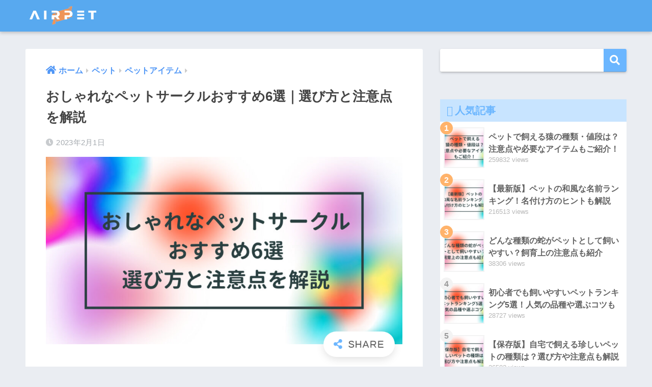

--- FILE ---
content_type: text/html; charset=UTF-8
request_url: https://airpit.net/post/pet/item/fashionable_pet_circle/
body_size: 20565
content:
<!doctype html>
<html lang="ja">
<head>
  <meta charset="utf-8">
  <meta http-equiv="X-UA-Compatible" content="IE=edge">
  <meta name="HandheldFriendly" content="True">
  <meta name="MobileOptimized" content="320">
  <meta name="viewport" content="width=device-width, initial-scale=1, viewport-fit=cover"/>
  <meta name="msapplication-TileColor" content="#6bb6ff">
  <meta name="theme-color" content="#6bb6ff">
  <link rel="pingback" href="https://airpit.net/xmlrpc.php">
  <meta name='robots' content='index, follow, max-image-preview:large, max-snippet:-1, max-video-preview:-1' />

	<!-- This site is optimized with the Yoast SEO plugin v19.4 - https://yoast.com/wordpress/plugins/seo/ -->
	<title>おしゃれなペットサークルおすすめ6選｜選び方と注意点を解説 - AIRPET</title>
	<meta name="description" content="おしゃれなペットサークルの選び方を解説します。また、おすすめのペットサークルを6選紹介します。" />
	<link rel="canonical" href="https://airpit.net/post/pet/item/fashionable_pet_circle/" />
	<meta property="og:locale" content="ja_JP" />
	<meta property="og:type" content="article" />
	<meta property="og:title" content="おしゃれなペットサークルおすすめ6選｜選び方と注意点を解説 - AIRPET" />
	<meta property="og:description" content="おしゃれなペットサークルの選び方を解説します。また、おすすめのペットサークルを6選紹介します。" />
	<meta property="og:url" content="https://airpit.net/post/pet/item/fashionable_pet_circle/" />
	<meta property="og:site_name" content="AIRPET" />
	<meta property="article:published_time" content="2023-02-01T12:23:09+00:00" />
	<meta property="og:image" content="https://airpit.net/wp-content/uploads/2023/01/はてなブログ　アイキャッチ画像　はてブ　Blogのコピー-13.jpg" />
	<meta property="og:image:width" content="1200" />
	<meta property="og:image:height" content="630" />
	<meta property="og:image:type" content="image/jpeg" />
	<meta name="author" content="shin" />
	<meta name="twitter:card" content="summary_large_image" />
	<meta name="twitter:label1" content="執筆者" />
	<meta name="twitter:data1" content="shin" />
	<meta name="twitter:label2" content="推定読み取り時間" />
	<meta name="twitter:data2" content="18分" />
	<script type="application/ld+json" class="yoast-schema-graph">{"@context":"https://schema.org","@graph":[{"@type":"WebSite","@id":"https://airpit.net/#website","url":"https://airpit.net/","name":"AIRPET","description":"ペットを飼うならAIRPET","potentialAction":[{"@type":"SearchAction","target":{"@type":"EntryPoint","urlTemplate":"https://airpit.net/?s={search_term_string}"},"query-input":"required name=search_term_string"}],"inLanguage":"ja"},{"@type":"ImageObject","inLanguage":"ja","@id":"https://airpit.net/post/pet/item/fashionable_pet_circle/#primaryimage","url":"https://airpit.net/wp-content/uploads/2023/01/はてなブログ　アイキャッチ画像　はてブ　Blogのコピー-13.jpg","contentUrl":"https://airpit.net/wp-content/uploads/2023/01/はてなブログ　アイキャッチ画像　はてブ　Blogのコピー-13.jpg","width":1200,"height":630},{"@type":"WebPage","@id":"https://airpit.net/post/pet/item/fashionable_pet_circle/","url":"https://airpit.net/post/pet/item/fashionable_pet_circle/","name":"おしゃれなペットサークルおすすめ6選｜選び方と注意点を解説 - AIRPET","isPartOf":{"@id":"https://airpit.net/#website"},"primaryImageOfPage":{"@id":"https://airpit.net/post/pet/item/fashionable_pet_circle/#primaryimage"},"image":{"@id":"https://airpit.net/post/pet/item/fashionable_pet_circle/#primaryimage"},"thumbnailUrl":"https://airpit.net/wp-content/uploads/2023/01/はてなブログ　アイキャッチ画像　はてブ　Blogのコピー-13.jpg","datePublished":"2023-02-01T12:23:09+00:00","dateModified":"2023-02-01T12:23:09+00:00","author":{"@id":"https://airpit.net/#/schema/person/cecc551ab6b1eeac7e965ea72a922a19"},"description":"おしゃれなペットサークルの選び方を解説します。また、おすすめのペットサークルを6選紹介します。","breadcrumb":{"@id":"https://airpit.net/post/pet/item/fashionable_pet_circle/#breadcrumb"},"inLanguage":"ja","potentialAction":[{"@type":"ReadAction","target":["https://airpit.net/post/pet/item/fashionable_pet_circle/"]}]},{"@type":"BreadcrumbList","@id":"https://airpit.net/post/pet/item/fashionable_pet_circle/#breadcrumb","itemListElement":[{"@type":"ListItem","position":1,"name":"ホーム","item":"https://airpit.net/"},{"@type":"ListItem","position":2,"name":"おしゃれなペットサークルおすすめ6選｜選び方と注意点を解説"}]},{"@type":"Person","@id":"https://airpit.net/#/schema/person/cecc551ab6b1eeac7e965ea72a922a19","name":"shin","image":{"@type":"ImageObject","inLanguage":"ja","@id":"https://airpit.net/#/schema/person/image/","url":"https://secure.gravatar.com/avatar/ac61d89f20d2d37100f7510fa2ac8e55de3b321b3b38f55f7eff0cf1da7f49c1?s=96&d=mm&r=g","contentUrl":"https://secure.gravatar.com/avatar/ac61d89f20d2d37100f7510fa2ac8e55de3b321b3b38f55f7eff0cf1da7f49c1?s=96&d=mm&r=g","caption":"shin"},"url":"https://airpit.net/post/author/shin/"}]}</script>
	<!-- / Yoast SEO plugin. -->


<link rel='dns-prefetch' href='//webfonts.xserver.jp' />
<link rel='dns-prefetch' href='//use.fontawesome.com' />
<link rel="alternate" type="application/rss+xml" title="AIRPET &raquo; フィード" href="https://airpit.net/feed/" />
<link rel="alternate" type="application/rss+xml" title="AIRPET &raquo; コメントフィード" href="https://airpit.net/comments/feed/" />
<link rel="alternate" title="oEmbed (JSON)" type="application/json+oembed" href="https://airpit.net/wp-json/oembed/1.0/embed?url=https%3A%2F%2Fairpit.net%2Fpost%2Fpet%2Fitem%2Ffashionable_pet_circle%2F" />
<link rel="alternate" title="oEmbed (XML)" type="text/xml+oembed" href="https://airpit.net/wp-json/oembed/1.0/embed?url=https%3A%2F%2Fairpit.net%2Fpost%2Fpet%2Fitem%2Ffashionable_pet_circle%2F&#038;format=xml" />
<style id='wp-img-auto-sizes-contain-inline-css' type='text/css'>
img:is([sizes=auto i],[sizes^="auto," i]){contain-intrinsic-size:3000px 1500px}
/*# sourceURL=wp-img-auto-sizes-contain-inline-css */
</style>
<link rel='stylesheet' id='sng-stylesheet-css' href='https://airpit.net/wp-content/themes/sango-theme/style.min.css?ver2_19_2' type='text/css' media='all' />
<link rel='stylesheet' id='sng-option-css' href='https://airpit.net/wp-content/themes/sango-theme/entry-option.min.css?ver2_19_2' type='text/css' media='all' />
<link rel='stylesheet' id='sng-fontawesome-css' href='https://use.fontawesome.com/releases/v5.11.2/css/all.css' type='text/css' media='all' />
<style id='wp-emoji-styles-inline-css' type='text/css'>

	img.wp-smiley, img.emoji {
		display: inline !important;
		border: none !important;
		box-shadow: none !important;
		height: 1em !important;
		width: 1em !important;
		margin: 0 0.07em !important;
		vertical-align: -0.1em !important;
		background: none !important;
		padding: 0 !important;
	}
/*# sourceURL=wp-emoji-styles-inline-css */
</style>
<style id='classic-theme-styles-inline-css' type='text/css'>
/*! This file is auto-generated */
.wp-block-button__link{color:#fff;background-color:#32373c;border-radius:9999px;box-shadow:none;text-decoration:none;padding:calc(.667em + 2px) calc(1.333em + 2px);font-size:1.125em}.wp-block-file__button{background:#32373c;color:#fff;text-decoration:none}
/*# sourceURL=/wp-includes/css/classic-themes.min.css */
</style>
<link rel='stylesheet' id='toc-screen-css' href='https://airpit.net/wp-content/plugins/table-of-contents-plus/screen.min.css' type='text/css' media='all' />
<link rel='stylesheet' id='child-style-css' href='https://airpit.net/wp-content/themes/sango-theme-child/style.css' type='text/css' media='all' />
<script type="text/javascript" src="https://airpit.net/wp-includes/js/jquery/jquery.min.js?ver=3.7.1" id="jquery-core-js"></script>
<script type="text/javascript" src="https://airpit.net/wp-includes/js/jquery/jquery-migrate.min.js?ver=3.4.1" id="jquery-migrate-js"></script>
<script type="text/javascript" src="//webfonts.xserver.jp/js/xserver.js" id="typesquare_std-js"></script>
<link rel="https://api.w.org/" href="https://airpit.net/wp-json/" /><link rel="alternate" title="JSON" type="application/json" href="https://airpit.net/wp-json/wp/v2/posts/1494" /><link rel="EditURI" type="application/rsd+xml" title="RSD" href="https://airpit.net/xmlrpc.php?rsd" />
<link rel='shortlink' href='https://airpit.net/?p=1494' />
<meta property="og:title" content="おしゃれなペットサークルおすすめ6選｜選び方と注意点を解説" />
<meta property="og:description" content="「ペットの行動範囲を制限したい！」 「インテリアになじむペットサークルないかな？」 そんな悩みを抱えている方におすすめです。 この記事では、おしゃれなペットサークルを紹介します。 また、ペットサークルの選び方についても解 ... " />
<meta property="og:type" content="article" />
<meta property="og:url" content="https://airpit.net/post/pet/item/fashionable_pet_circle/" />
<meta property="og:image" content="https://airpit.net/wp-content/uploads/2023/01/はてなブログ　アイキャッチ画像　はてブ　Blogのコピー-13-1024x538.jpg" />
<meta name="thumbnail" content="https://airpit.net/wp-content/uploads/2023/01/はてなブログ　アイキャッチ画像　はてブ　Blogのコピー-13-1024x538.jpg" />
<meta property="og:site_name" content="AIRPET" />
<meta name="twitter:card" content="summary_large_image" />
<!-- gtag.js -->
<script async src="https://www.googletagmanager.com/gtag/js?id=G-WQ9FMP5Z9S"></script>
<script>
  window.dataLayer = window.dataLayer || [];
  function gtag(){dataLayer.push(arguments);}
  gtag('js', new Date());
  gtag('config', 'G-WQ9FMP5Z9S');
</script>
<link rel="icon" href="https://airpit.net/wp-content/uploads/2022/07/cropped-スクリーンショット-2022-07-29-154619-32x32.png" sizes="32x32" />
<link rel="icon" href="https://airpit.net/wp-content/uploads/2022/07/cropped-スクリーンショット-2022-07-29-154619-192x192.png" sizes="192x192" />
<link rel="apple-touch-icon" href="https://airpit.net/wp-content/uploads/2022/07/cropped-スクリーンショット-2022-07-29-154619-180x180.png" />
<meta name="msapplication-TileImage" content="https://airpit.net/wp-content/uploads/2022/07/cropped-スクリーンショット-2022-07-29-154619-270x270.png" />
		<style type="text/css" id="wp-custom-css">
			.keiko_yellow {
	font-weight: bold;
}

.box3 {
    margin: 2em 0;
    padding: 1.5em 1em;
    background: white;
    color: #2c2c2f;
    border: 5px solid #6BB6FF;
}

.box3 a {
	font-weight: 800;
	text-decoration: underline;
	color: black;
}

a {
	font-weight: 800;
	font-size: 1.1em;
}		</style>
		<style> a{color:#4f96f6}.main-c, .has-sango-main-color{color:#6bb6ff}.main-bc, .has-sango-main-background-color{background-color:#6bb6ff}.main-bdr, #inner-content .main-bdr{border-color:#6bb6ff}.pastel-c, .has-sango-pastel-color{color:#c8e4ff}.pastel-bc, .has-sango-pastel-background-color, #inner-content .pastel-bc{background-color:#c8e4ff}.accent-c, .has-sango-accent-color{color:#ffb36b}.accent-bc, .has-sango-accent-background-color{background-color:#ffb36b}.header, #footer-menu, .drawer__title{background-color:#58a9ef}#logo a{color:#FFF}.desktop-nav li a , .mobile-nav li a, #footer-menu a, #drawer__open, .header-search__open, .copyright, .drawer__title{color:#FFF}.drawer__title .close span, .drawer__title .close span:before{background:#FFF}.desktop-nav li:after{background:#FFF}.mobile-nav .current-menu-item{border-bottom-color:#FFF}.widgettitle, .sidebar .wp-block-group h2, .drawer .wp-block-group h2{color:#6bb6ff;background-color:#c8e4ff}.footer, .footer-block{background-color:#e0e4eb}.footer-block, .footer, .footer a, .footer .widget ul li a{color:#3c3c3c}#toc_container .toc_title, .entry-content .ez-toc-title-container, #footer_menu .raised, .pagination a, .pagination span, #reply-title:before, .entry-content blockquote:before, .main-c-before li:before, .main-c-b:before{color:#6bb6ff}.searchform__submit, .footer-block .wp-block-search .wp-block-search__button, .sidebar .wp-block-search .wp-block-search__button, .footer .wp-block-search .wp-block-search__button, .drawer .wp-block-search .wp-block-search__button, #toc_container .toc_title:before, .ez-toc-title-container:before, .cat-name, .pre_tag > span, .pagination .current, .post-page-numbers.current, #submit, .withtag_list > span, .main-bc-before li:before{background-color:#6bb6ff}#toc_container, #ez-toc-container, .entry-content h3, .li-mainbdr ul, .li-mainbdr ol{border-color:#6bb6ff}.search-title i, .acc-bc-before li:before{background:#ffb36b}.li-accentbdr ul, .li-accentbdr ol{border-color:#ffb36b}.pagination a:hover, .li-pastelbc ul, .li-pastelbc ol{background:#c8e4ff}body{font-size:100%}@media only screen and (min-width:481px){body{font-size:107%}}@media only screen and (min-width:1030px){body{font-size:107%}}.totop{background:#5ba9f7}.header-info a{color:#FFF;background:linear-gradient(95deg, #738bff, #85e3ec)}.fixed-menu ul{background:#FFF}.fixed-menu a{color:#a2a7ab}.fixed-menu .current-menu-item a, .fixed-menu ul li a.active{color:#6bb6ff}.post-tab{background:#FFF}.post-tab > div{color:#a7a7a7}.post-tab > div.tab-active{background:linear-gradient(45deg, #bdb9ff, #67b8ff)}body{font-family:"Helvetica", "Arial", "Hiragino Kaku Gothic ProN", "Hiragino Sans", YuGothic, "Yu Gothic", "メイリオ", Meiryo, sans-serif;}.dfont{font-family:"Quicksand","Helvetica", "Arial", "Hiragino Kaku Gothic ProN", "Hiragino Sans", YuGothic, "Yu Gothic", "メイリオ", Meiryo, sans-serif;}</style><style id='wp-block-archives-inline-css' type='text/css'>
.wp-block-archives{box-sizing:border-box}.wp-block-archives-dropdown label{display:block}
/*# sourceURL=https://airpit.net/wp-includes/blocks/archives/style.min.css */
</style>
<style id='wp-block-categories-inline-css' type='text/css'>
.wp-block-categories{box-sizing:border-box}.wp-block-categories.alignleft{margin-right:2em}.wp-block-categories.alignright{margin-left:2em}.wp-block-categories.wp-block-categories-dropdown.aligncenter{text-align:center}.wp-block-categories .wp-block-categories__label{display:block;width:100%}
/*# sourceURL=https://airpit.net/wp-includes/blocks/categories/style.min.css */
</style>
<style id='wp-block-heading-inline-css' type='text/css'>
h1:where(.wp-block-heading).has-background,h2:where(.wp-block-heading).has-background,h3:where(.wp-block-heading).has-background,h4:where(.wp-block-heading).has-background,h5:where(.wp-block-heading).has-background,h6:where(.wp-block-heading).has-background{padding:1.25em 2.375em}h1.has-text-align-left[style*=writing-mode]:where([style*=vertical-lr]),h1.has-text-align-right[style*=writing-mode]:where([style*=vertical-rl]),h2.has-text-align-left[style*=writing-mode]:where([style*=vertical-lr]),h2.has-text-align-right[style*=writing-mode]:where([style*=vertical-rl]),h3.has-text-align-left[style*=writing-mode]:where([style*=vertical-lr]),h3.has-text-align-right[style*=writing-mode]:where([style*=vertical-rl]),h4.has-text-align-left[style*=writing-mode]:where([style*=vertical-lr]),h4.has-text-align-right[style*=writing-mode]:where([style*=vertical-rl]),h5.has-text-align-left[style*=writing-mode]:where([style*=vertical-lr]),h5.has-text-align-right[style*=writing-mode]:where([style*=vertical-rl]),h6.has-text-align-left[style*=writing-mode]:where([style*=vertical-lr]),h6.has-text-align-right[style*=writing-mode]:where([style*=vertical-rl]){rotate:180deg}
/*# sourceURL=https://airpit.net/wp-includes/blocks/heading/style.min.css */
</style>
<style id='wp-block-search-inline-css' type='text/css'>
.wp-block-search__button{margin-left:10px;word-break:normal}.wp-block-search__button.has-icon{line-height:0}.wp-block-search__button svg{height:1.25em;min-height:24px;min-width:24px;width:1.25em;fill:currentColor;vertical-align:text-bottom}:where(.wp-block-search__button){border:1px solid #ccc;padding:6px 10px}.wp-block-search__inside-wrapper{display:flex;flex:auto;flex-wrap:nowrap;max-width:100%}.wp-block-search__label{width:100%}.wp-block-search.wp-block-search__button-only .wp-block-search__button{box-sizing:border-box;display:flex;flex-shrink:0;justify-content:center;margin-left:0;max-width:100%}.wp-block-search.wp-block-search__button-only .wp-block-search__inside-wrapper{min-width:0!important;transition-property:width}.wp-block-search.wp-block-search__button-only .wp-block-search__input{flex-basis:100%;transition-duration:.3s}.wp-block-search.wp-block-search__button-only.wp-block-search__searchfield-hidden,.wp-block-search.wp-block-search__button-only.wp-block-search__searchfield-hidden .wp-block-search__inside-wrapper{overflow:hidden}.wp-block-search.wp-block-search__button-only.wp-block-search__searchfield-hidden .wp-block-search__input{border-left-width:0!important;border-right-width:0!important;flex-basis:0;flex-grow:0;margin:0;min-width:0!important;padding-left:0!important;padding-right:0!important;width:0!important}:where(.wp-block-search__input){appearance:none;border:1px solid #949494;flex-grow:1;font-family:inherit;font-size:inherit;font-style:inherit;font-weight:inherit;letter-spacing:inherit;line-height:inherit;margin-left:0;margin-right:0;min-width:3rem;padding:8px;text-decoration:unset!important;text-transform:inherit}:where(.wp-block-search__button-inside .wp-block-search__inside-wrapper){background-color:#fff;border:1px solid #949494;box-sizing:border-box;padding:4px}:where(.wp-block-search__button-inside .wp-block-search__inside-wrapper) .wp-block-search__input{border:none;border-radius:0;padding:0 4px}:where(.wp-block-search__button-inside .wp-block-search__inside-wrapper) .wp-block-search__input:focus{outline:none}:where(.wp-block-search__button-inside .wp-block-search__inside-wrapper) :where(.wp-block-search__button){padding:4px 8px}.wp-block-search.aligncenter .wp-block-search__inside-wrapper{margin:auto}.wp-block[data-align=right] .wp-block-search.wp-block-search__button-only .wp-block-search__inside-wrapper{float:right}
/*# sourceURL=https://airpit.net/wp-includes/blocks/search/style.min.css */
</style>
<style id='wp-block-group-inline-css' type='text/css'>
.wp-block-group{box-sizing:border-box}:where(.wp-block-group.wp-block-group-is-layout-constrained){position:relative}
/*# sourceURL=https://airpit.net/wp-includes/blocks/group/style.min.css */
</style>
<style id='global-styles-inline-css' type='text/css'>
:root{--wp--preset--aspect-ratio--square: 1;--wp--preset--aspect-ratio--4-3: 4/3;--wp--preset--aspect-ratio--3-4: 3/4;--wp--preset--aspect-ratio--3-2: 3/2;--wp--preset--aspect-ratio--2-3: 2/3;--wp--preset--aspect-ratio--16-9: 16/9;--wp--preset--aspect-ratio--9-16: 9/16;--wp--preset--color--black: #000000;--wp--preset--color--cyan-bluish-gray: #abb8c3;--wp--preset--color--white: #ffffff;--wp--preset--color--pale-pink: #f78da7;--wp--preset--color--vivid-red: #cf2e2e;--wp--preset--color--luminous-vivid-orange: #ff6900;--wp--preset--color--luminous-vivid-amber: #fcb900;--wp--preset--color--light-green-cyan: #7bdcb5;--wp--preset--color--vivid-green-cyan: #00d084;--wp--preset--color--pale-cyan-blue: #8ed1fc;--wp--preset--color--vivid-cyan-blue: #0693e3;--wp--preset--color--vivid-purple: #9b51e0;--wp--preset--gradient--vivid-cyan-blue-to-vivid-purple: linear-gradient(135deg,rgb(6,147,227) 0%,rgb(155,81,224) 100%);--wp--preset--gradient--light-green-cyan-to-vivid-green-cyan: linear-gradient(135deg,rgb(122,220,180) 0%,rgb(0,208,130) 100%);--wp--preset--gradient--luminous-vivid-amber-to-luminous-vivid-orange: linear-gradient(135deg,rgb(252,185,0) 0%,rgb(255,105,0) 100%);--wp--preset--gradient--luminous-vivid-orange-to-vivid-red: linear-gradient(135deg,rgb(255,105,0) 0%,rgb(207,46,46) 100%);--wp--preset--gradient--very-light-gray-to-cyan-bluish-gray: linear-gradient(135deg,rgb(238,238,238) 0%,rgb(169,184,195) 100%);--wp--preset--gradient--cool-to-warm-spectrum: linear-gradient(135deg,rgb(74,234,220) 0%,rgb(151,120,209) 20%,rgb(207,42,186) 40%,rgb(238,44,130) 60%,rgb(251,105,98) 80%,rgb(254,248,76) 100%);--wp--preset--gradient--blush-light-purple: linear-gradient(135deg,rgb(255,206,236) 0%,rgb(152,150,240) 100%);--wp--preset--gradient--blush-bordeaux: linear-gradient(135deg,rgb(254,205,165) 0%,rgb(254,45,45) 50%,rgb(107,0,62) 100%);--wp--preset--gradient--luminous-dusk: linear-gradient(135deg,rgb(255,203,112) 0%,rgb(199,81,192) 50%,rgb(65,88,208) 100%);--wp--preset--gradient--pale-ocean: linear-gradient(135deg,rgb(255,245,203) 0%,rgb(182,227,212) 50%,rgb(51,167,181) 100%);--wp--preset--gradient--electric-grass: linear-gradient(135deg,rgb(202,248,128) 0%,rgb(113,206,126) 100%);--wp--preset--gradient--midnight: linear-gradient(135deg,rgb(2,3,129) 0%,rgb(40,116,252) 100%);--wp--preset--font-size--small: 13px;--wp--preset--font-size--medium: 20px;--wp--preset--font-size--large: 36px;--wp--preset--font-size--x-large: 42px;--wp--preset--spacing--20: 0.44rem;--wp--preset--spacing--30: 0.67rem;--wp--preset--spacing--40: 1rem;--wp--preset--spacing--50: 1.5rem;--wp--preset--spacing--60: 2.25rem;--wp--preset--spacing--70: 3.38rem;--wp--preset--spacing--80: 5.06rem;--wp--preset--shadow--natural: 6px 6px 9px rgba(0, 0, 0, 0.2);--wp--preset--shadow--deep: 12px 12px 50px rgba(0, 0, 0, 0.4);--wp--preset--shadow--sharp: 6px 6px 0px rgba(0, 0, 0, 0.2);--wp--preset--shadow--outlined: 6px 6px 0px -3px rgb(255, 255, 255), 6px 6px rgb(0, 0, 0);--wp--preset--shadow--crisp: 6px 6px 0px rgb(0, 0, 0);}:where(.is-layout-flex){gap: 0.5em;}:where(.is-layout-grid){gap: 0.5em;}body .is-layout-flex{display: flex;}.is-layout-flex{flex-wrap: wrap;align-items: center;}.is-layout-flex > :is(*, div){margin: 0;}body .is-layout-grid{display: grid;}.is-layout-grid > :is(*, div){margin: 0;}:where(.wp-block-columns.is-layout-flex){gap: 2em;}:where(.wp-block-columns.is-layout-grid){gap: 2em;}:where(.wp-block-post-template.is-layout-flex){gap: 1.25em;}:where(.wp-block-post-template.is-layout-grid){gap: 1.25em;}.has-black-color{color: var(--wp--preset--color--black) !important;}.has-cyan-bluish-gray-color{color: var(--wp--preset--color--cyan-bluish-gray) !important;}.has-white-color{color: var(--wp--preset--color--white) !important;}.has-pale-pink-color{color: var(--wp--preset--color--pale-pink) !important;}.has-vivid-red-color{color: var(--wp--preset--color--vivid-red) !important;}.has-luminous-vivid-orange-color{color: var(--wp--preset--color--luminous-vivid-orange) !important;}.has-luminous-vivid-amber-color{color: var(--wp--preset--color--luminous-vivid-amber) !important;}.has-light-green-cyan-color{color: var(--wp--preset--color--light-green-cyan) !important;}.has-vivid-green-cyan-color{color: var(--wp--preset--color--vivid-green-cyan) !important;}.has-pale-cyan-blue-color{color: var(--wp--preset--color--pale-cyan-blue) !important;}.has-vivid-cyan-blue-color{color: var(--wp--preset--color--vivid-cyan-blue) !important;}.has-vivid-purple-color{color: var(--wp--preset--color--vivid-purple) !important;}.has-black-background-color{background-color: var(--wp--preset--color--black) !important;}.has-cyan-bluish-gray-background-color{background-color: var(--wp--preset--color--cyan-bluish-gray) !important;}.has-white-background-color{background-color: var(--wp--preset--color--white) !important;}.has-pale-pink-background-color{background-color: var(--wp--preset--color--pale-pink) !important;}.has-vivid-red-background-color{background-color: var(--wp--preset--color--vivid-red) !important;}.has-luminous-vivid-orange-background-color{background-color: var(--wp--preset--color--luminous-vivid-orange) !important;}.has-luminous-vivid-amber-background-color{background-color: var(--wp--preset--color--luminous-vivid-amber) !important;}.has-light-green-cyan-background-color{background-color: var(--wp--preset--color--light-green-cyan) !important;}.has-vivid-green-cyan-background-color{background-color: var(--wp--preset--color--vivid-green-cyan) !important;}.has-pale-cyan-blue-background-color{background-color: var(--wp--preset--color--pale-cyan-blue) !important;}.has-vivid-cyan-blue-background-color{background-color: var(--wp--preset--color--vivid-cyan-blue) !important;}.has-vivid-purple-background-color{background-color: var(--wp--preset--color--vivid-purple) !important;}.has-black-border-color{border-color: var(--wp--preset--color--black) !important;}.has-cyan-bluish-gray-border-color{border-color: var(--wp--preset--color--cyan-bluish-gray) !important;}.has-white-border-color{border-color: var(--wp--preset--color--white) !important;}.has-pale-pink-border-color{border-color: var(--wp--preset--color--pale-pink) !important;}.has-vivid-red-border-color{border-color: var(--wp--preset--color--vivid-red) !important;}.has-luminous-vivid-orange-border-color{border-color: var(--wp--preset--color--luminous-vivid-orange) !important;}.has-luminous-vivid-amber-border-color{border-color: var(--wp--preset--color--luminous-vivid-amber) !important;}.has-light-green-cyan-border-color{border-color: var(--wp--preset--color--light-green-cyan) !important;}.has-vivid-green-cyan-border-color{border-color: var(--wp--preset--color--vivid-green-cyan) !important;}.has-pale-cyan-blue-border-color{border-color: var(--wp--preset--color--pale-cyan-blue) !important;}.has-vivid-cyan-blue-border-color{border-color: var(--wp--preset--color--vivid-cyan-blue) !important;}.has-vivid-purple-border-color{border-color: var(--wp--preset--color--vivid-purple) !important;}.has-vivid-cyan-blue-to-vivid-purple-gradient-background{background: var(--wp--preset--gradient--vivid-cyan-blue-to-vivid-purple) !important;}.has-light-green-cyan-to-vivid-green-cyan-gradient-background{background: var(--wp--preset--gradient--light-green-cyan-to-vivid-green-cyan) !important;}.has-luminous-vivid-amber-to-luminous-vivid-orange-gradient-background{background: var(--wp--preset--gradient--luminous-vivid-amber-to-luminous-vivid-orange) !important;}.has-luminous-vivid-orange-to-vivid-red-gradient-background{background: var(--wp--preset--gradient--luminous-vivid-orange-to-vivid-red) !important;}.has-very-light-gray-to-cyan-bluish-gray-gradient-background{background: var(--wp--preset--gradient--very-light-gray-to-cyan-bluish-gray) !important;}.has-cool-to-warm-spectrum-gradient-background{background: var(--wp--preset--gradient--cool-to-warm-spectrum) !important;}.has-blush-light-purple-gradient-background{background: var(--wp--preset--gradient--blush-light-purple) !important;}.has-blush-bordeaux-gradient-background{background: var(--wp--preset--gradient--blush-bordeaux) !important;}.has-luminous-dusk-gradient-background{background: var(--wp--preset--gradient--luminous-dusk) !important;}.has-pale-ocean-gradient-background{background: var(--wp--preset--gradient--pale-ocean) !important;}.has-electric-grass-gradient-background{background: var(--wp--preset--gradient--electric-grass) !important;}.has-midnight-gradient-background{background: var(--wp--preset--gradient--midnight) !important;}.has-small-font-size{font-size: var(--wp--preset--font-size--small) !important;}.has-medium-font-size{font-size: var(--wp--preset--font-size--medium) !important;}.has-large-font-size{font-size: var(--wp--preset--font-size--large) !important;}.has-x-large-font-size{font-size: var(--wp--preset--font-size--x-large) !important;}
/*# sourceURL=global-styles-inline-css */
</style>
<link rel='stylesheet' id='yarppRelatedCss-css' href='https://airpit.net/wp-content/plugins/yet-another-related-posts-plugin/style/related.css' type='text/css' media='all' />
</head>
<body class="wp-singular post-template-default single single-post postid-1494 single-format-standard wp-theme-sango-theme wp-child-theme-sango-theme-child fa5">
    <div id="container">
    <header class="header">
            <div id="inner-header" class="wrap cf">
    <div id="logo" class="header-logo h1 dfont">
    <a href="https://airpit.net" class="header-logo__link">
              <img src="https://airpit.net/wp-content/uploads/2022/10/airpet_logo.png" alt="AIRPET" width="861" height="310" class="header-logo__img">
                </a>
  </div>
  <div class="header-search">
      <label class="header-search__open" for="header-search-input"><i class="fas fa-search" aria-hidden="true"></i></label>
    <input type="checkbox" class="header-search__input" id="header-search-input" onclick="document.querySelector('.header-search__modal .searchform__input').focus()">
  <label class="header-search__close" for="header-search-input"></label>
  <div class="header-search__modal">
    <form role="search" method="get" class="searchform" action="https://airpit.net/">
  <div>
    <input type="search" class="searchform__input" name="s" value="" placeholder="検索" />
    <button type="submit" class="searchform__submit" aria-label="検索"><i class="fas fa-search" aria-hidden="true"></i></button>
  </div>
</form>  </div>
</div>  </div>
    </header>
      <div id="content">
    <div id="inner-content" class="wrap cf">
      <main id="main" class="m-all t-2of3 d-5of7 cf">
                  <article id="entry" class="cf post-1494 post type-post status-publish format-standard has-post-thumbnail category-item category-uncategorized">
            <header class="article-header entry-header">
  <nav id="breadcrumb" class="breadcrumb"><ul itemscope itemtype="http://schema.org/BreadcrumbList"><li itemprop="itemListElement" itemscope itemtype="http://schema.org/ListItem"><a href="https://airpit.net" itemprop="item"><span itemprop="name">ホーム</span></a><meta itemprop="position" content="1" /></li><li itemprop="itemListElement" itemscope itemtype="http://schema.org/ListItem"><a href="https://airpit.net/post/category/pet/" itemprop="item"><span itemprop="name">ペット</span></a><meta itemprop="position" content="2" /></li><li itemprop="itemListElement" itemscope itemtype="http://schema.org/ListItem"><a href="https://airpit.net/post/category/pet/item/" itemprop="item"><span itemprop="name">ペットアイテム</span></a><meta itemprop="position" content="3" /></li></ul></nav>  <h1 class="entry-title single-title">おしゃれなペットサークルおすすめ6選｜選び方と注意点を解説</h1>
  <div class="entry-meta vcard">
    <time class="pubdate entry-time" itemprop="datePublished" datetime="2023-02-01">2023年2月1日</time>  </div>
      <p class="post-thumbnail"><img width="940" height="494" src="https://airpit.net/wp-content/uploads/2023/01/はてなブログ　アイキャッチ画像　はてブ　Blogのコピー-13-940x494.jpg" class="attachment-thumb-940 size-thumb-940 wp-post-image" alt="" decoding="async" fetchpriority="high" /></p>
        <input type="checkbox" id="fab">
    <label class="fab-btn extended-fab main-c" for="fab"><i class="fas fa-share-alt" aria-hidden="true"></i></label>
    <label class="fab__close-cover" for="fab"></label>
        <div id="fab__contents">
      <div class="fab__contents-main dfont">
        <label class="close" for="fab"><span></span></label>
        <p class="fab__contents_title">SHARE</p>
                  <div class="fab__contents_img" style="background-image: url(https://airpit.net/wp-content/uploads/2023/01/はてなブログ　アイキャッチ画像　はてブ　Blogのコピー-13-520x300.jpg);">
          </div>
                  <div class="sns-btn sns-dif">
          <ul>
        <!-- twitter -->
        <li class="tw sns-btn__item">
          <a href="https://twitter.com/share?url=https%3A%2F%2Fairpit.net%2Fpost%2Fpet%2Fitem%2Ffashionable_pet_circle%2F&text=%E3%81%8A%E3%81%97%E3%82%83%E3%82%8C%E3%81%AA%E3%83%9A%E3%83%83%E3%83%88%E3%82%B5%E3%83%BC%E3%82%AF%E3%83%AB%E3%81%8A%E3%81%99%E3%81%99%E3%82%816%E9%81%B8%EF%BD%9C%E9%81%B8%E3%81%B3%E6%96%B9%E3%81%A8%E6%B3%A8%E6%84%8F%E7%82%B9%E3%82%92%E8%A7%A3%E8%AA%AC%EF%BD%9CAIRPET" target="_blank" rel="nofollow noopener noreferrer" aria-label="Twitterでシェアする">
            <i class="fab fa-twitter" aria-hidden="true"></i>            <span class="share_txt">ツイート</span>
          </a>
                  </li>
        <!-- facebook -->
        <li class="fb sns-btn__item">
          <a href="https://www.facebook.com/share.php?u=https%3A%2F%2Fairpit.net%2Fpost%2Fpet%2Fitem%2Ffashionable_pet_circle%2F" target="_blank" rel="nofollow noopener noreferrer" aria-label="Facebookでシェアする">
            <i class="fab fa-facebook" aria-hidden="true"></i>            <span class="share_txt">シェア</span>
          </a>
                  </li>
        <!-- はてなブックマーク -->
        <li class="hatebu sns-btn__item">
          <a href="http://b.hatena.ne.jp/add?mode=confirm&url=https%3A%2F%2Fairpit.net%2Fpost%2Fpet%2Fitem%2Ffashionable_pet_circle%2F&title=%E3%81%8A%E3%81%97%E3%82%83%E3%82%8C%E3%81%AA%E3%83%9A%E3%83%83%E3%83%88%E3%82%B5%E3%83%BC%E3%82%AF%E3%83%AB%E3%81%8A%E3%81%99%E3%81%99%E3%82%816%E9%81%B8%EF%BD%9C%E9%81%B8%E3%81%B3%E6%96%B9%E3%81%A8%E6%B3%A8%E6%84%8F%E7%82%B9%E3%82%92%E8%A7%A3%E8%AA%AC%EF%BD%9CAIRPET" target="_blank" rel="nofollow noopener noreferrer" aria-label="はてブでブックマークする">
            <i class="fa fa-hatebu" aria-hidden="true"></i>
            <span class="share_txt">はてブ</span>
          </a>
                  </li>
        <!-- LINE -->
        <li class="line sns-btn__item">
          <a href="https://social-plugins.line.me/lineit/share?url=https%3A%2F%2Fairpit.net%2Fpost%2Fpet%2Fitem%2Ffashionable_pet_circle%2F&text=%E3%81%8A%E3%81%97%E3%82%83%E3%82%8C%E3%81%AA%E3%83%9A%E3%83%83%E3%83%88%E3%82%B5%E3%83%BC%E3%82%AF%E3%83%AB%E3%81%8A%E3%81%99%E3%81%99%E3%82%816%E9%81%B8%EF%BD%9C%E9%81%B8%E3%81%B3%E6%96%B9%E3%81%A8%E6%B3%A8%E6%84%8F%E7%82%B9%E3%82%92%E8%A7%A3%E8%AA%AC%EF%BD%9CAIRPET" target="_blank" rel="nofollow noopener noreferrer" aria-label="LINEでシェアする">
                          <i class="fab fa-line" aria-hidden="true"></i>
                        <span class="share_txt share_txt_line dfont">LINE</span>
          </a>
        </li>
        <!-- Pocket -->
        <li class="pkt sns-btn__item">
          <a href="http://getpocket.com/edit?url=https%3A%2F%2Fairpit.net%2Fpost%2Fpet%2Fitem%2Ffashionable_pet_circle%2F&title=%E3%81%8A%E3%81%97%E3%82%83%E3%82%8C%E3%81%AA%E3%83%9A%E3%83%83%E3%83%88%E3%82%B5%E3%83%BC%E3%82%AF%E3%83%AB%E3%81%8A%E3%81%99%E3%81%99%E3%82%816%E9%81%B8%EF%BD%9C%E9%81%B8%E3%81%B3%E6%96%B9%E3%81%A8%E6%B3%A8%E6%84%8F%E7%82%B9%E3%82%92%E8%A7%A3%E8%AA%AC%EF%BD%9CAIRPET" target="_blank" rel="nofollow noopener noreferrer" aria-label="Pocketに保存する">
            <i class="fab fa-get-pocket" aria-hidden="true"></i>            <span class="share_txt">Pocket</span>
          </a>
                  </li>
      </ul>
  </div>
        </div>
    </div>
    </header>
<section class="entry-content cf">
  <p>「ペットの行動範囲を制限したい！」</p>
<p>「インテリアになじむペットサークルないかな？」</p>
<p>そんな悩みを抱えている方におすすめです。</p>
<p>この記事では、<span class="red keiko_yellow"><strong>おしゃれなペットサークルを紹介</strong></span>します。</p>
<p>また、ペットサークルの選び方についても解説します。</p>
<p>最後まで読めば、自分の欲しいペットサークルを選ぶことができるようになるでしょう。</p>
<p>5分で読めるのでぜひ最後までご覧ください。</p>
<h2><span id="i">ペットサークルとは?</span></h2><div id="toc_container" class="no_bullets"><p class="toc_title">　　　目次</p><ul class="toc_list"><li><a href="#i"><span class="toc_number toc_depth_1">1</span> ペットサークルとは?</a></li><li><a href="#i-2"><span class="toc_number toc_depth_1">2</span> おしゃれなペットサークルのメリット</a><ul><li><a href="#i-3"><span class="toc_number toc_depth_2">2.1</span> インテリアとしても活躍する</a></li><li><a href="#i-4"><span class="toc_number toc_depth_2">2.2</span> ペットの行動範囲を制限できる</a></li></ul></li><li><a href="#i-5"><span class="toc_number toc_depth_1">3</span> おしゃれなペットサークルの選び方</a><ul><li><a href="#i-6"><span class="toc_number toc_depth_2">3.1</span> デザインで選ぶ</a></li><li><a href="#i-7"><span class="toc_number toc_depth_2">3.2</span> ペットの大きさにあったサイズを選ぶ</a></li><li><a href="#i-8"><span class="toc_number toc_depth_2">3.3</span> 折りたたみ式のペットサークルを選ぶ</a></li><li><a href="#i-9"><span class="toc_number toc_depth_2">3.4</span> 手入れのしやすさで選ぶ</a></li><li><a href="#i-10"><span class="toc_number toc_depth_2">3.5</span> 機能性で選ぶ</a></li></ul></li><li><a href="#6"><span class="toc_number toc_depth_1">4</span> おしゃれなペットサークルおすすめ6選</a><ul><li><a href="#Kazokus"><span class="toc_number toc_depth_2">4.1</span> Kazokus　ペットサークル</a><ul><li><a href="#1"><span class="toc_number toc_depth_3">4.1.1</span> おすすめポイント1：さまざまな形に組み立てられる</a></li><li><a href="#2"><span class="toc_number toc_depth_3">4.1.2</span> おすすめポイント2：耐久性と耐錆性に優れている</a></li></ul></li><li><a href="#WLKCL_12"><span class="toc_number toc_depth_2">4.2</span> WLKCL　ペットフェンス 12枚セット</a><ul><li><a href="#1-2"><span class="toc_number toc_depth_3">4.2.1</span> おすすめポイント1：透明だからいつでもペットを観察できる</a></li><li><a href="#2-2"><span class="toc_number toc_depth_3">4.2.2</span> おすすめポイント2：軽量で組み立てやすい</a></li></ul></li><li><a href="#_Petio"><span class="toc_number toc_depth_2">4.3</span> ペティオ (Petio)　ドッグルームサークル</a><ul><li><a href="#1-3"><span class="toc_number toc_depth_3">4.3.1</span> おすすめポイント1：ペットのトイレのしつけができる</a></li><li><a href="#2-3"><span class="toc_number toc_depth_3">4.3.2</span> おすすめポイント2：屋根付きでペットの飛び出しを防げる</a></li></ul></li><li><a href="#ottostylejp"><span class="toc_number toc_depth_2">4.4</span> ottostyle.jp　折りたたみ八角形ペットサークル</a><ul><li><a href="#1-4"><span class="toc_number toc_depth_3">4.4.1</span> おすすめポイント1：折りたた式で収納が簡単</a></li><li><a href="#23"><span class="toc_number toc_depth_3">4.4.2</span> おすすめポイント2：3つのサイズがあって選びやすい</a></li></ul></li><li><a href="#i-11"><span class="toc_number toc_depth_2">4.5</span> アイリスオーヤマ　ウッディサークル</a><ul><li><a href="#13"><span class="toc_number toc_depth_3">4.5.1</span> おすすめポイント1：木目調で3種類のカラーから選べる</a></li><li><a href="#2-4"><span class="toc_number toc_depth_3">4.5.2</span> おすすめポイント2：スライド式の扉で置き場所を選ばない</a></li></ul></li><li><a href="#Amazon"><span class="toc_number toc_depth_2">4.6</span> Amazonベーシック　ペットサークル</a><ul><li><a href="#14"><span class="toc_number toc_depth_3">4.6.1</span> おすすめポイント1：カラーバリエーションは4種類</a></li><li><a href="#2-5"><span class="toc_number toc_depth_3">4.6.2</span> おすすめポイント2：プラスチック素材で軽量かつ頑丈</a></li></ul></li></ul></li><li><a href="#i-12"><span class="toc_number toc_depth_1">5</span> まとめ</a></li></ul></div>

<p><img class="lazy wp-image-1060 size-full aligncenter" data-src="https://airpit.net/wp-content/uploads/2023/01/5.png" alt="ペットサークル画像" width="1200" height="630" /><noscript><img decoding="async" class="wp-image-1060 size-full aligncenter" src="https://airpit.net/wp-content/uploads/2023/01/5.png" alt="ペットサークル画像" width="1200" height="630" /></noscript></p>
<p>ペットサークルとは、<span class="red keiko_yellow"><strong>ペットの行動できる範囲を限定したり、ペットだけのスペースをつくったりするためのペット用品</strong></span>です。</p>
<p>また、ペットのしつけをするためにも便利で、トイレのしつけをしたい人にもペットサークルはおすすめです。</p>
<p>ペットサークルはさまざまな大きさがあり、使用したいペットの大きさに合わせることでペットが快適に過ごすことができます。</p>
<p>また、デザインも豊富で、今回紹介するペットサークルは、インテリアにもなじむようなペットサークルを紹介しています。</p>
<h2><span id="i-2">おしゃれなペットサークルのメリット</span></h2>
<p><img class="lazy aligncenter wp-image-1062 size-full" data-src="https://airpit.net/wp-content/uploads/2023/01/7.jpg" alt="ペットサークル画像" width="1200" height="630" /><noscript><img loading="lazy" decoding="async" class="aligncenter wp-image-1062 size-full" src="https://airpit.net/wp-content/uploads/2023/01/7.jpg" alt="ペットサークル画像" width="1200" height="630" /></noscript></p>
<p>おしゃれなペットサークルには、以下のようなメリットがあります。</p>
<ul>
<li>インテリアとしても活躍する</li>
<li>ペットの行動範囲を制限できる</li>
</ul>
<p>それぞれについて解説します。</p>
<h3><span id="i-3">インテリアとしても活躍する</span></h3>
<p><img class="lazy aligncenter wp-image-1059 size-full" data-src="https://airpit.net/wp-content/uploads/2023/01/4.png" alt="ペット画像" width="1200" height="630" /><noscript><img loading="lazy" decoding="async" class="aligncenter wp-image-1059 size-full" src="https://airpit.net/wp-content/uploads/2023/01/4.png" alt="ペット画像" width="1200" height="630" /></noscript></p>
<p>ペットサークルは部屋に設置するため、デザイン性が重要です。</p>
<p><span class="red keiko_yellow"><strong>おしゃれなペットサークルは、部屋に置くことでインテリアとして空間をデザインすることができます</strong></span>。</p>
<p>お気に入りの空間をつくることができれば、ペットとより楽しい生活が期待できます。</p>
<h3><span id="i-4">ペットの行動範囲を制限できる</span></h3>
<p><img class="lazy aligncenter wp-image-1061 size-full" data-src="https://airpit.net/wp-content/uploads/2023/01/6.jpg" alt="ペットサークル画像" width="1200" height="630" /><noscript><img loading="lazy" decoding="async" class="aligncenter wp-image-1061 size-full" src="https://airpit.net/wp-content/uploads/2023/01/6.jpg" alt="ペットサークル画像" width="1200" height="630" /></noscript></p>
<p>ペットサークルの<span class="red keiko_yellow"><strong>最大の特徴は、行動範囲を制限することができる</strong></span>ことです。</p>
<p>電気機器やガラス製品など危険なものがあるときにペットサークルがあることでペットの危険を回避することができます。</p>
<p>また、ペットサークルはペットだけの空間になるため、ペットが安心できる場所になります。</p>
<p>ペットサークルは行動を制限できるので、ペットをお留守番させることが多い人にもおすすめです。</p>
<p style="text-align: right"><strong>「お留守番しているとき何をしているか気になる！」そんな悩みを抱えている方はこちらをご覧ください。</strong></p>
<p style="text-align: right"><strong>→</strong><a href="https://airpit.net/post/pet/pet_camera_recommendation/" target="_blank" rel="noopener">【2022年】ペット用見守りカメラおすすめ5選一挙ご紹介！</a></p>
<h2><span id="i-5">おしゃれなペットサークルの選び方</span></h2>
<p><img class="lazy aligncenter wp-image-1345 size-full" data-src="https://airpit.net/wp-content/uploads/2023/01/２０.jpg" alt="猫　画像" width="1200" height="630" /><noscript><img loading="lazy" decoding="async" class="aligncenter wp-image-1345 size-full" src="https://airpit.net/wp-content/uploads/2023/01/２０.jpg" alt="猫　画像" width="1200" height="630" /></noscript></p>
<p>おしゃれなペットサークルを選ぶときは以下のことに注意しましょう。</p>
<ul>
<li>デザインで選ぶ</li>
<li>ペットの大きさに合ったサイズを選ぶ</li>
<li>折りたたみ式のペットサークルを選ぶ</li>
<li>手入れのしやすさで選ぶ</li>
<li>機能性で選ぶ</li>
</ul>
<p>それぞれについて解説します。</p>
<h3><span id="i-6">デザインで選ぶ</span></h3>
<p><img class="lazy aligncenter wp-image-958 size-full" data-src="https://airpit.net/wp-content/uploads/2022/12/名称未設定のコピー-1-1-1-1.jpg" alt="くっついて寝ている猫2匹" width="1200" height="630" /><noscript><img loading="lazy" decoding="async" class="aligncenter wp-image-958 size-full" src="https://airpit.net/wp-content/uploads/2022/12/名称未設定のコピー-1-1-1-1.jpg" alt="くっついて寝ている猫2匹" width="1200" height="630" /></noscript></p>
<p>おしゃれなペットサークルを選ぶときは、<span class="red keiko_yellow"><strong>部屋の雰囲気に合ったデザインを選びましょう</strong></span>。</p>
<p>ペットサークルにはさまざまなデザインや形があります。</p>
<p>部屋の雰囲気にあうペットサークルを選ぶことで、部屋に統一感がでることが期待できます。</p>
<h3><span id="i-7">ペットの大きさにあったサイズを選ぶ</span></h3>
<p><img class="lazy aligncenter wp-image-1057 size-full" data-src="https://airpit.net/wp-content/uploads/2023/01/2.jpg" alt="猫丸くなって寝ている" width="1200" height="630" /><noscript><img loading="lazy" decoding="async" class="aligncenter wp-image-1057 size-full" src="https://airpit.net/wp-content/uploads/2023/01/2.jpg" alt="猫丸くなって寝ている" width="1200" height="630" /></noscript></p>
<p>ペットサークルを選ぶときは、使用するペットの大きさに合ったものを選びましょう。</p>
<p><span class="red keiko_yellow"><strong>トイレのしつけをしたい方や、ご飯や寝床などをペットサークルに置きたい方は、大きめのペットサークルを選びましょう</strong></span>。</p>
<p>また、ペットに対して小さいペットサークルを使うと、ペットが快適に過ごすことができません。</p>
<p>ペットの大きさにゆとりのあるペットサークルを選ぶことをおすすめします。</p>
<h3><span id="i-8">折りたたみ式のペットサークルを選ぶ</span></h3>
<p><img class="lazy aligncenter wp-image-979 size-full" data-src="https://airpit.net/wp-content/uploads/2022/12/10.png" alt="犬腕の中で寝ている" width="1200" height="630" /><noscript><img loading="lazy" decoding="async" class="aligncenter wp-image-979 size-full" src="https://airpit.net/wp-content/uploads/2022/12/10.png" alt="犬腕の中で寝ている" width="1200" height="630" /></noscript></p>
<p>ペットサークルには、収納性に優れている折りたたみ式のペットサークルがあります。</p>
<p>室内だけでなく、<span class="red keiko_yellow"><strong>アウトドアで使用したい方や、持ち運びをしたい方におすすめ</strong></span>です。</p>
<p>収納するときには、折りたたむことで場所をとらないため、部屋を掃除したり、人が来たりしたときに役立ちます。</p>
<p style="text-align: right"><strong>「収納、持ち運びが楽なペットサークルが欲しい」そんな方は、こちらをご覧ください！</strong><br />
<strong>→</strong><a href="https://airpit.net/post/pet/item/pet_circle_folding/" target="_blank" rel="noopener">ペット用折りたたみサークルおすすめ7選｜選び方を解説！</a></p>
<h3><span id="i-9">手入れのしやすさで選ぶ</span></h3>
<p><img class="lazy aligncenter wp-image-1019 size-full" data-src="https://airpit.net/wp-content/uploads/2022/12/名称未設定のコピー-7-1-1-1.jpg" alt="汚れている犬" width="1200" height="630" /><noscript><img loading="lazy" decoding="async" class="aligncenter wp-image-1019 size-full" src="https://airpit.net/wp-content/uploads/2022/12/名称未設定のコピー-7-1-1-1.jpg" alt="汚れている犬" width="1200" height="630" /></noscript></p>
<p>ペットサークルを清潔に使用したい方や、部屋の空気をきれいにしたい方は手入れのしやすさで選びましょう。</p>
<p><span class="red keiko_yellow"><strong>ペットサークルでペットが生活しているとよだれや毛で床や壁が汚れたり、毛が空中に散らばり空気を汚したりしてしまいます</strong></span>。</p>
<p>ペットサークルの床がある場合は、床がトレー式のものがおすすめです。トレー式は取り出すことが可能なので、楽に掃除ができます。</p>
<p>また、組み立て式でペットサークルの分解が簡単なものであれば、すみずみまで掃除ができます。</p>
<p style="text-align: right"><strong>「ペットの毛が部屋に漂って気になる」そんな悩みを抱えている方は、こちらをご覧ください！</strong><br />
<strong>→</strong><a href="https://airpit.net/post/pet/item/pet_kukiseijoki/" target="_blank" rel="noopener">ペット向け空気清浄機の人気おすすめ8選｜抜け毛や臭い対策に</a></p>
<h3><span id="i-10">機能性で選ぶ</span></h3>
<p><img class="lazy aligncenter wp-image-1337 size-full" data-src="https://airpit.net/wp-content/uploads/2023/01/11-1.jpg" alt="犬　上目づかい" width="1200" height="630" /><noscript><img loading="lazy" decoding="async" class="aligncenter wp-image-1337 size-full" src="https://airpit.net/wp-content/uploads/2023/01/11-1.jpg" alt="犬　上目づかい" width="1200" height="630" /></noscript></p>
<p>ペットが柵から飛び出してしまうことが不安な人は、屋根付きのペットサークルがおすすめです。</p>
<p>また、<span class="red keiko_yellow"><strong>部屋の模様替えやペットが増える予定のある方は、拡張ができるペットサークルがおすすめ</strong></span>です。縦に拡張したり、横に拡張したり部屋の形にあわせて拡張することができるので、設置場所がまだ決まっていない人にもおすすめです。</p>
<p>ペットサークルの扉は、前後に開くタイプと横にスライドさせて開くタイプがあります。前後に開くタイプは、ドアの開閉の音が静かなので、音が苦手なペットに向いています。スライドさせるタイプは、前後の場所をとる必要がないため、さまざまな場所に置くことができます。</p>
<h2><span id="6">おしゃれなペットサークルおすすめ6選</span></h2>
<p><img class="lazy aligncenter wp-image-1063 size-full" data-src="https://airpit.net/wp-content/uploads/2023/01/8.jpg" alt="猫　ペットサークルのなか" width="1200" height="630" /><noscript><img loading="lazy" decoding="async" class="aligncenter wp-image-1063 size-full" src="https://airpit.net/wp-content/uploads/2023/01/8.jpg" alt="猫　ペットサークルのなか" width="1200" height="630" /></noscript></p>
<p>ここまで、ペットサークルのメリット、選び方について解説してきました。</p>
<p>いざペットサークルを選ぼうと思うとたくさんあるため、選びぬくことは難しいと思います。</p>
<p>ここからは、<span class="red keiko_yellow"><strong>おすすめのおしゃれなペットサークルを6 選紹介</strong></span>します。購入を考えている方は、ぜひ参考にしてみてください。</p>
<h3><span id="Kazokus">Kazokus　ペットサークル</span></h3>
<p><img class="lazy aligncenter wp-image-1649 size-full" data-src="https://airpit.net/wp-content/uploads/2023/01/2-3.jpg" alt="Kazokus　ペットサークル画像" width="1200" height="630" /><noscript><img loading="lazy" decoding="async" class="aligncenter wp-image-1649 size-full" src="https://airpit.net/wp-content/uploads/2023/01/2-3.jpg" alt="Kazokus　ペットサークル画像" width="1200" height="630" /></noscript></p>
<p><span class="small"><strong>引用元</strong></span><span class="small">：<a href="https://amzn.asia/d/9LM35BP" target="_blank" rel="noopener">Amazon</a></span></p>
<p>Kazokusはペットサークルやペット用マットなどを販売しているメーカーです。</p>
<table style="border-collapse: collapse;width: 100％" border="0" width="140" cellspacing="0" cellpadding="0">
<tbody>
<tr style="height: 18.0pt">
<th class="xl63" style="height: 54pt;width: 50％;text-align: center" rowspan="1" width="70" height="72"><strong>大きさ</strong></th>
<td style="height: 18pt;text-align: center" height="24">172×86×60cm</td>
</tr>
<tr style="height: 18.0pt">
<th>素材</th>
<td style="text-align: center">ポリプロピレン、金属</td>
</tr>
<tr style="height: 18.0pt">
<th>形</th>
<td style="text-align: center">L字、六角形、四角形</td>
</tr>
<tr style="height: 18.0pt">
<th>特徴</th>
<td>
<p style="text-align: center">さまざまな形に組み立てできる<br />
耐久性に優れている<br />
ペット用おしっこマット付属</p>
</td>
</tr>
<tr style="height: 18.0pt">
<th>価格</th>
<td style="width: 53pt;text-align: center" width="70">13,299円</td>
</tr>
</tbody>
</table>
<h4><span id="1">おすすめポイント1：さまざまな形に組み立てられる</span></h4>
<p>このペットサークルは、<span class="red keiko_yellow"><strong>場所や必要な大きさによってさまざまな形に変えることができます</strong></span>。</p>
<p>形は六角形や四角形はもちろん、L字型にもすることができ、部屋の角に配置することも可能です。</p>
<p>組み立てるときも、ゴムハンマーが付属しており道具を準備する必要がないため、すぐに作ることができます。</p>
<h4><span id="2">おすすめポイント2：耐久性と耐錆性に優れている</span></h4>
<p>ペットサークルの素材には、ポリプロピレンと金属を使用しており、耐久性と防錆性に優れています。ポリプロピレンを使用することで<span class="red keiko_yellow"><strong>軽量なボディになっており、パーツが少ないので、女性の方でも楽に組み立てることができます</strong></span>。</p>
<p>また、死角のない作りになっているため、手入れがしやすいことも特徴です。</p>
<p>長期間の使用に適しているため、部屋に常にペットサークルを設置しておきたい人におすすめです。</p>
<p>詳しく知りたい方はこちらからご覧ください。</p>
<p><strong>Kazokus　ペットサークル</strong>：<a href="https://amzn.asia/d/9LM35BP" target="_blank" rel="noopener">Amazon</a></p>
<h3><span id="WLKCL_12">WLKCL　ペットフェンス 12枚セット</span></h3>
<p><img class="lazy aligncenter wp-image-1650 size-full" data-src="https://airpit.net/wp-content/uploads/2023/01/3-3.png" alt="WLKCLペットサークル画像" width="1200" height="630" /><noscript><img loading="lazy" decoding="async" class="aligncenter wp-image-1650 size-full" src="https://airpit.net/wp-content/uploads/2023/01/3-3.png" alt="WLKCLペットサークル画像" width="1200" height="630" /></noscript></p>
<p><span class="small"><b>引用元</b>：<a href="https://amzn.asia/d/2PqXx2V" target="_blank" rel="noopener">Amazon</a></span></p>
<p>WLKCLは、ペットサークルや大容量ワードロープなどを販売しているメーカーです。</p>
<table style="border-collapse: collapse;width: 100％" border="0" width="140" cellspacing="0" cellpadding="0">
<tbody>
<tr style="height: 18.0pt">
<th class="xl63" style="height: 54pt;width: 50％;text-align: center" rowspan="1" width="70" height="72"><strong>大きさ</strong></th>
<td style="height: 18pt;text-align: center" height="24">35×35×35cm×12枚</td>
</tr>
<tr style="height: 18.0pt">
<th>素材</th>
<td style="text-align: center">プラスチック</td>
</tr>
<tr style="height: 18.0pt">
<th>形</th>
<td style="text-align: center">多角形</td>
</tr>
<tr style="height: 18.0pt">
<th>特徴</th>
<td>
<p style="text-align: center">さまざまな形に組み立てできる<br />
透明でなじみやすい<br />
ペット用おしっこマット付属</p>
</td>
</tr>
<tr style="height: 18.0pt">
<th>価格</th>
<td style="width: 53pt;text-align: center" width="70">3,480円</td>
</tr>
</tbody>
</table>
<p>&nbsp;</p>
<h4><span id="1-2">おすすめポイント1：透明だからいつでもペットを観察できる</span></h4>
<p>このWLKCLのペットサークルは、透明な12枚のパネルを組み立てることでペットサークルが完成します。</p>
<p><span class="red keiko_yellow"><strong>パネルが透明なので、どこからでもペットの様子を確認できます</strong></span>。</p>
<p>色が付いていないので、インテリアアイテムとしてどんな部屋にも馴染みやすいことが特徴です。</p>
<h4><span id="2-2">おすすめポイント2：軽量で組み立てやすい</span></h4>
<p>素材はプラスチックなので、軽量で組み立てやすいことが特徴です。また、横に接続することができるだけでなく、上にも接続することができるため、2段にしたり屋根にしたりもできます。</p>
<p><span class="red keiko_yellow"><strong>ペットサークルとして利用できるだけでなく、本棚やラックなどとしても利用でき汎用性が高い</strong></span>ことも特徴です。</p>
<p>詳しく知りたい方はこちらからご覧ください。</p>
<p><strong>WLKCL　ペットフェンス 12枚セット</strong>：<a href="https://amzn.asia/d/2PqXx2V" target="_blank" rel="noopener">Amazon</a></p>
<h3><span id="_Petio">ペティオ (Petio)　ドッグルームサークル</span></h3>
<p><img class="lazy aligncenter wp-image-1651 size-full" data-src="https://airpit.net/wp-content/uploads/2023/01/4-3-1.jpg" alt="ペティオ (Petio)　ドッグルームサークル商品画像" width="1200" height="630" /><noscript><img loading="lazy" decoding="async" class="aligncenter wp-image-1651 size-full" src="https://airpit.net/wp-content/uploads/2023/01/4-3-1.jpg" alt="ペティオ (Petio)　ドッグルームサークル商品画像" width="1200" height="630" /></noscript></p>
<p><span class="small"><b>引用元</b>：<a href="https://amzn.asia/d/6lTcs6e" target="_blank" rel="noopener">Amazon</a></span></p>
<p>ペティオは、犬猫のおやつやルームサークルを販売しているメーカーです。『夏の暑さ対策』『冬の寒さ対策』などシーズンに合わせたペット用品を幅広く販売していることが特徴です。</p>
<table style="border-collapse: collapse;width: 100％" border="0" width="140" cellspacing="0" cellpadding="0">
<tbody>
<tr style="height: 18.0pt">
<th class="xl63" style="height: 54pt;width: 50％;text-align: center" rowspan="1" width="70" height="72"><strong>大きさ</strong></th>
<td style="height: 18pt;text-align: center" height="24">147.5×55.5×61cm</td>
</tr>
<tr style="height: 18.0pt">
<th>素材</th>
<td style="text-align: center">鉄、ポリプロピレン、ABS樹脂</td>
</tr>
<tr style="height: 18.0pt">
<th>形</th>
<td style="text-align: center">長方形、L字</td>
</tr>
<tr style="height: 18.0pt">
<th>特徴</th>
<td>
<p style="text-align: center">トイレのしつけができる<br />
屋根がついている</p>
</td>
</tr>
<tr style="height: 18.0pt">
<th>価格</th>
<td style="width: 53pt;text-align: center" width="70">17,997円</td>
</tr>
</tbody>
</table>
<h4><span id="1-3">おすすめポイント1：ペットのトイレのしつけができる</span></h4>
<p>ペティオのこのペットサークルは、ワンちゃん専用のペットサークルです。<span class="red keiko_yellow"><strong>ワンちゃんにトイレのしつけができるように、トイレ専用のスペースが用意されています</strong></span>。</p>
<p>これにより、ワンちゃんのトイレのしつけをすることができます。</p>
<p>ワンちゃんにトイレのしつけをしたい方におすすめです。</p>
<h4><span id="2-3">おすすめポイント2：屋根付きでペットの飛び出しを防げる</span></h4>
<p>このペットサークルには、屋根を設置することができます。</p>
<p>ワンちゃんをお留守番させるときや、逃げ出すのを防ぐときに使用するときに役立ちます。また、<span class="red keiko_yellow"><strong>取り外しも可能なので状況に合わせて使い分けることができる</strong></span>のも特徴です。</p>
<p>詳しく知りたい方はこちらからご覧ください。</p>
<p><strong>ペティオ (Petio)　ドッグルームサークル</strong>：<a href="https://amzn.asia/d/6lTcs6e" target="_blank" rel="noopener">Amazon</a></p>
<h3><span id="ottostylejp">ottostyle.jp　折りたたみ八角形ペットサークル</span></h3>
<p><img class="lazy aligncenter wp-image-1069 size-full" data-src="https://airpit.net/wp-content/uploads/2023/01/14.png" alt="ottostyle.jp　折りたたみ八角形ペットサークル商品画像" width="1200" height="630" /><noscript><img loading="lazy" decoding="async" class="aligncenter wp-image-1069 size-full" src="https://airpit.net/wp-content/uploads/2023/01/14.png" alt="ottostyle.jp　折りたたみ八角形ペットサークル商品画像" width="1200" height="630" /></noscript></p>
<p><span class="small"><b>引用元</b>：<a href="https://amzn.asia/d/1pYkWXh" target="_blank" rel="noopener">Amazon</a></span></p>
<p>ottostyle.jpは全自動ゴミ箱や本棚などさまざまな生活用品を販売しているメーカーです。</p>
<table style="border-collapse: collapse;width: 100％" border="0" width="140" cellspacing="0" cellpadding="0">
<tbody>
<tr style="height: 18.0pt">
<th class="xl63" style="height: 54pt;width: 50％;text-align: center" rowspan="3" width="70" height="72"><strong>大きさ</strong></th>
<td style="width: 50％;text-align: center" width="70">Mサイズ　90×90×62cm</td>
</tr>
<tr style="height: 18.0pt">
<td style="height: 18pt;text-align: center" height="24">Lサイズ　114×114×62cm</td>
</tr>
<tr style="height: 18.0pt">
<td style="height: 18pt;text-align: center" height="24">XLサイズ　150×150×62cm</td>
</tr>
<tr style="height: 18.0pt">
<th>素材</th>
<td style="text-align: center">ポリエステル、スチール</td>
</tr>
<tr style="height: 18.0pt">
<th>形</th>
<td style="text-align: center">八角形</td>
</tr>
<tr style="height: 18.0pt">
<th>特徴</th>
<td>
<p style="text-align: center">PVC加工<br />
収納バッグ付き<br />
ペグ付き</p>
</td>
</tr>
<tr style="height: 18.0pt">
<th class="xl63" style="height: 54pt;width: 53pt;text-align: center" rowspan="3" width="70" height="72"><strong>価格</strong></th>
<td style="width: 53pt;text-align: center" width="70">Mサイズ　4880円</td>
</tr>
<tr style="height: 18.0pt">
<td style="height: 18pt;text-align: center" height="24">Lサイズ　5880円</td>
</tr>
<tr style="height: 18.0pt">
<td style="height: 18pt;text-align: center" height="24">XLサイズ　7280円</td>
</tr>
</tbody>
</table>
<h4><span id="1-4">おすすめポイント1：折りたた式で収納が簡単</span></h4>
<p>このペットサークルは折りたたみ式なので、コンパクトに収納ができることが特徴です。また、軽量なので女性でも楽に持ち運びができます。</p>
<p><span class="red keiko_yellow"><strong>アウトドアでも使用することができるようペグや収納バッグがついている</strong></span>ため、さまざまな場所で使用したい人におすすめです。</p>
<h4><span id="23">おすすめポイント2：3つのサイズがあって選びやすい</span></h4>
<p>このペットサークルは、<span class="red keiko_yellow"><strong>3つのサイズが展開されており、自分のペットの大きさに合わせて購入することができます</strong></span>。</p>
<p>ただし、高さは変わらないので注意しましょう。</p>
<p>詳しく知りたい方はこちらからご覧ください。</p>
<p><strong>ottostyle.jp　折りたたみ八角形ペットサークル</strong>：<a href="https://amzn.asia/d/1pYkWXh" target="_blank" rel="noopener">Amazon</a></p>
<h3><span id="i-11">アイリスオーヤマ　ウッディサークル</span></h3>
<p><img class="lazy aligncenter wp-image-1652 size-full" data-src="https://airpit.net/wp-content/uploads/2023/01/5-4.jpg" alt="アイリスオーヤマ　ウッディサークル商品画像" width="1200" height="630" /><noscript><img loading="lazy" decoding="async" class="aligncenter wp-image-1652 size-full" src="https://airpit.net/wp-content/uploads/2023/01/5-4.jpg" alt="アイリスオーヤマ　ウッディサークル商品画像" width="1200" height="630" /></noscript></p>
<p><span class="small"><strong>引用元：<a href="https://amzn.asia/d/8xAC9UU" target="_blank" rel="noopener">Amazon</a></strong></span></p>
<p>アイリスオーヤマは、生活用品や家電用品などさまざまな商品を販売しているメーカーです。</p>
<table style="border-collapse: collapse;width: 100％" border="0" width="140" cellspacing="0" cellpadding="0">
<tbody>
<tr style="height: 18.0pt">
<th class="xl63" style="height: 54pt;width: 50％;text-align: center" rowspan="1" width="70" height="72"><strong>大きさ</strong></th>
<td style="height: 18pt;text-align: center" height="24">97.5×66.5×63.5cm</td>
</tr>
<tr style="height: 18.0pt">
<th>素材</th>
<td style="text-align: center">エンジニアリングウッド、プラスチック、合金鋼、ポリ塩化ビニル</td>
</tr>
<tr style="height: 18.0pt">
<th>形</th>
<td style="text-align: center">長方形</td>
</tr>
<tr style="height: 18.0pt">
<th>特徴</th>
<td>
<p style="text-align: center">スライド扉タイプ<br />
床を取り外せる<br />
天板は取り外しできる</p>
</td>
</tr>
<tr style="height: 18.0pt">
<th>価格</th>
<td style="width: 53pt;text-align: center" width="70">17,362円</td>
</tr>
</tbody>
</table>
<h4><span id="13">おすすめポイント1：木目調で3種類のカラーから選べる</span></h4>
<p>このペットサークルは、木目調のデザインになっており、<span class="red keiko_yellow"><strong>カラーは「グレー」「ブラウン」「ホワイト」の3種類</strong></span>があります。</p>
<p>木目調のデザインにより、プラスチックや金属などよりもペットサークルがやわらかい色味に見えることが特徴です。</p>
<h4><span id="2-4">おすすめポイント2：スライド式の扉で置き場所を選ばない</span></h4>
<p>扉はスライド式なので、前後に場所をとる必要がありません。そのため、さまざまな場所に置くことができます。</p>
<p>また、<span class="red keiko_yellow"><strong>天板には5kgまで物を乗せることができる</strong></span>ので、ペット用品を置くなど、活用することができます。</p>
<p>詳しく知りたい方はこちらからご覧ください。</p>
<p><strong>アイリスオーヤマ　ウッディサークル</strong>：<a href="https://amzn.asia/d/8xAC9UU" target="_blank" rel="noopener">Amazon</a></p>
<h3><span id="Amazon">Amazonベーシック　ペットサークル</span></h3>
<p><img class="lazy aligncenter wp-image-1653 size-full" data-src="https://airpit.net/wp-content/uploads/2023/01/6-2-2.jpg" alt="Amazonベーシック ペットサークル　画像" width="1200" height="630" /><noscript><img loading="lazy" decoding="async" class="aligncenter wp-image-1653 size-full" src="https://airpit.net/wp-content/uploads/2023/01/6-2-2.jpg" alt="Amazonベーシック ペットサークル　画像" width="1200" height="630" /></noscript></p>
<p><span class="small"><strong>引用元：</strong><a href="https://amzn.asia/d/e7EsRef" target="_blank" rel="noopener">Amazon</a></span></p>
<p>Amazonベーシックは、「高品質の商品を低価格で届ける」ことをコンセプトにさまざまな商品を販売しているメーカーです。</p>
<table style="border-collapse: collapse;width: 100％" border="0" width="140" cellspacing="0" cellpadding="0">
<tbody>
<tr style="height: 18.0pt">
<th class="xl63" style="height: 54pt;width: 50％;text-align: center" rowspan="1" width="70" height="72"><strong>大きさ</strong></th>
<td style="height: 18pt;text-align: center" height="24">150×147×71cm</td>
</tr>
<tr style="height: 18.0pt">
<th>素材</th>
<td style="text-align: center">プラスチック</td>
</tr>
<tr style="height: 18.0pt">
<th>形</th>
<td style="text-align: center">多角形</td>
</tr>
<tr style="height: 18.0pt">
<th>特徴</th>
<td>
<p style="text-align: center">屋内外で使用可能<br />
パネル8枚の連結式<br />
ヒンジ式ロックゲート</p>
</td>
</tr>
<tr style="height: 18.0pt">
<th>価格</th>
<td style="width: 53pt;text-align: center" width="70">5,798円</td>
</tr>
</tbody>
</table>
<h4><span id="14">おすすめポイント1：カラーバリエーションは4種類</span></h4>
<p>このペットサークルは、<span class="red keiko_yellow"><strong>「グレー」「ブラック」「ベージュ」「ホワイト」の4種類</strong></span>を販売しています。選べる色が多いことは、インテリアに合わせたものを購入できるので、嬉しいポイントです。</p>
<p>また、デザインはシンプルな単色なので、落ち着いた空間を演出できるでしょう。</p>
<h4><span id="2-5">おすすめポイント2：プラスチック素材で軽量かつ頑丈</span></h4>
<p>素材は、プラスチックでできており、軽量なことが特徴です。</p>
<p>また、<span class="red keiko_yellow"><strong>ペットサークルが壊れるのを防止するインターロック機構でできている</strong></span>ため、耐久性にも優れています。</p>
<p>詳しく知りたい方はこちらからご覧ください。</p>
<p><strong>Amazonベーシック　ペットサークル：</strong><a href="https://amzn.asia/d/e7EsRef" target="_blank" rel="noopener">Amazon</a></p>
<h2><span id="i-12">まとめ</span></h2>
<p><img class="lazy aligncenter wp-image-1113 size-full" data-src="https://airpit.net/wp-content/uploads/2023/01/名称未設定のコピー-6-1-1.jpg" alt="カーペットに寝ている猫" width="1200" height="630" /><noscript><img loading="lazy" decoding="async" class="aligncenter wp-image-1113 size-full" src="https://airpit.net/wp-content/uploads/2023/01/名称未設定のコピー-6-1-1.jpg" alt="カーペットに寝ている猫" width="1200" height="630" /></noscript></p>
<p>ペットサークルは、<span class="red keiko_yellow"><strong>ペットの行動範囲を制限したり、トイレのしつけをするためなどに役立つペット用品</strong></span>です。</p>
<p>おしゃれなペットサークルを選ぶときは、デザイン性や機能性を確認しましょう。また、ペットが快適に過ごせるように大きさにも十分注意しましょう。</p>
<p>おしゃれなペットサークルを選ぶのに迷った方は、この記事で紹介したおすすめのペットサークルを参考にしてみてください。</p>
<p>ペットサークルを利用してペットと楽しい時間を過ごしましょう。</p>
<div class='yarpp yarpp-related yarpp-related-website yarpp-template-list'>
<!-- YARPP List -->
<h3>関連記事:</h3><ol>
<li><a href="https://airpit.net/post/pet/item/pet-dryroom/" rel="bookmark" title="【完全保存版】ペットのドライルームの選び方とおすすめTOP5">【完全保存版】ペットのドライルームの選び方とおすすめTOP5 </a></li>
<li><a href="https://airpit.net/post/pet/item/pet-mat-rug/" rel="bookmark" title="犬や猫の安全で健康的な生活を守るペット用マット・ラグ5選">犬や猫の安全で健康的な生活を守るペット用マット・ラグ5選 </a></li>
<li><a href="https://airpit.net/post/pet/item/pet-gate/" rel="bookmark" title="脱走や侵入などを防いで安全な生活を支えるペットゲートを紹介">脱走や侵入などを防いで安全な生活を支えるペットゲートを紹介 </a></li>
<li><a href="https://airpit.net/post/pet/item/pet-step/" rel="bookmark" title="ペットの足腰の負担を軽減するペット用階段・ペットステップを紹介">ペットの足腰の負担を軽減するペット用階段・ペットステップを紹介 </a></li>
</ol>
</div>
</section><div id="entry-footer-wrapper"></div><div id="comments">
    </div><script type="application/ld+json">{"@context":"http://schema.org","@type":"Article","mainEntityOfPage":"https://airpit.net/post/pet/item/fashionable_pet_circle/","headline":"おしゃれなペットサークルおすすめ6選｜選び方と注意点を解説","image":{"@type":"ImageObject","url":"https://airpit.net/wp-content/uploads/2023/01/はてなブログ　アイキャッチ画像　はてブ　Blogのコピー-13.jpg","width":1200,"height":630},"datePublished":"2023-02-01T21:23:09+0900","dateModified":"2023-02-01T21:23:09+0900","author":{"@type":"Person","name":"shin","url":""},"publisher":{"@type":"Organization","name":"","logo":{"@type":"ImageObject","url":""}},"description":"「ペットの行動範囲を制限したい！」 「インテリアになじむペットサークルないかな？」 そんな悩みを抱えている方におすすめです。 この記事では、おしゃれなペットサークルを紹介します。 また、ペットサークルの選び方についても解 ... "}</script>            </article>
            <div class="prnx_box cf">
      <a href="https://airpit.net/post/pet/monkey-taype-price/" class="prnx pr">
      <p><i class="fas fa-angle-left" aria-hidden="true"></i> 前の記事</p>
      <div class="prnx_tb">
                  <figure><img width="160" height="160" src="https://airpit.net/wp-content/uploads/2023/01/はてなブログ　アイキャッチ画像　はてブ　Blogのコピー-1-1-1-160x160.png" class="attachment-thumb-160 size-thumb-160 wp-post-image" alt="ペットで飼える猿の種類・値段は？注意点や必要なアイテムもご紹介！" decoding="async" loading="lazy" /></figure>
          
        <span class="prev-next__text">ペットで飼える猿の種類・値段は？注意点や必要なアイテムもご紹介…</span>
      </div>
    </a>
    
    <a href="https://airpit.net/post/pet/life/pet_cemetery/" class="prnx nx">
      <p>次の記事 <i class="fas fa-angle-right" aria-hidden="true"></i></p>
      <div class="prnx_tb">
        <span class="prev-next__text">ペット霊園ってなに？亡くなった後のお墓の現状や法律なども解説！</span>
                  <figure><img width="160" height="160" src="https://airpit.net/wp-content/uploads/2023/02/はてなブログ　アイキャッチ画像　はてブ　Blogのコピー-5-160x160.jpg" class="attachment-thumb-160 size-thumb-160 wp-post-image" alt="" decoding="async" loading="lazy" /></figure>
              </div>
    </a>
  </div>
                        </main>
        <div id="sidebar1" class="sidebar m-all t-1of3 d-2of7 last-col cf" role="complementary">
    <aside class="insidesp">
              <div id="notfix" class="normal-sidebar">
          <div id="block-8" class="widget widget_block widget_search"><form role="search" method="get" action="https://airpit.net/" class="wp-block-search__button-outside wp-block-search__text-button wp-block-search"    ><label class="wp-block-search__label" for="wp-block-search__input-1" >検索</label><div class="wp-block-search__inside-wrapper" ><input class="wp-block-search__input" id="wp-block-search__input-1" placeholder="" value="" type="search" name="s" required /><button aria-label="検索" class="wp-block-search__button wp-element-button" type="submit" >検索</button></div></form></div><div id="block-4" class="widget widget_block">
<div class="wp-block-group"><div class="wp-block-group__inner-container is-layout-flow wp-block-group-is-layout-flow">  <div class="widget my_popular_posts">
    <h2 class="widgettitle">人気記事</h2>    <ul class="my-widget show_num">
          <li>
        <span class="rank dfont accent-bc">1</span>        <a href="https://airpit.net/post/pet/monkey-taype-price/">
                      <figure class="my-widget__img">
              <img decoding="async" width="160" height="160" src="https://airpit.net/wp-content/uploads/2023/01/はてなブログ　アイキャッチ画像　はてブ　Blogのコピー-1-1-1-160x160.png" alt="ペットで飼える猿の種類・値段は？注意点や必要なアイテムもご紹介！" loading="lazy">
            </figure>
                    <div class="my-widget__text">
            ペットで飼える猿の種類・値段は？注意点や必要なアイテムもご紹介！            <span class="dfont views">259832 views</span>          </div>
        </a>
      </li>
            <li>
        <span class="rank dfont accent-bc">2</span>        <a href="https://airpit.net/post/pet/pet-japanese-name/">
                      <figure class="my-widget__img">
              <img decoding="async" width="160" height="160" src="https://airpit.net/wp-content/uploads/2023/03/20230302_093450_0000-160x160.jpg" alt="【最新版】ペットの和風な名前ランキング！名付け方のヒントも解説" loading="lazy">
            </figure>
                    <div class="my-widget__text">
            【最新版】ペットの和風な名前ランキング！名付け方のヒントも解説            <span class="dfont views">216513 views</span>          </div>
        </a>
      </li>
            <li>
        <span class="rank dfont accent-bc">3</span>        <a href="https://airpit.net/post/pet/item/pet-snake/">
                      <figure class="my-widget__img">
              <img decoding="async" width="160" height="160" src="https://airpit.net/wp-content/uploads/2023/03/はてなブログ　アイキャッチ画像　はてブ　Blogのコピー-1-1-160x160.png" alt="どんな種類の蛇がペットとして飼いやすい？飼育上の注意点も紹介" loading="lazy">
            </figure>
                    <div class="my-widget__text">
            どんな種類の蛇がペットとして飼いやすい？飼育上の注意点も紹介            <span class="dfont views">38306 views</span>          </div>
        </a>
      </li>
            <li>
        <span class="rank dfont accent-bc">4</span>        <a href="https://airpit.net/post/pet/life/pet-type-ranking/">
                      <figure class="my-widget__img">
              <img decoding="async" width="160" height="160" src="https://airpit.net/wp-content/uploads/2023/02/はてなブログ　アイキャッチ画像　はてブ　Blogのコピー-3-160x160.jpg" alt="初心者でも飼いやすいペットランキング5選！人気の品種や選ぶコツも" loading="lazy">
            </figure>
                    <div class="my-widget__text">
            初心者でも飼いやすいペットランキング5選！人気の品種や選ぶコツも            <span class="dfont views">28727 views</span>          </div>
        </a>
      </li>
            <li>
        <span class="rank dfont accent-bc">5</span>        <a href="https://airpit.net/post/pet/life/pet-type-rare/">
                      <figure class="my-widget__img">
              <img decoding="async" width="160" height="160" src="https://airpit.net/wp-content/uploads/2023/02/はてなブログ　アイキャッチ画像　はてブ　Blogのコピー-2-1-160x160.png" alt="【保存版】自宅で飼える珍しいペットの種類は？選び方や注意点も解説" loading="lazy">
            </figure>
                    <div class="my-widget__text">
            【保存版】自宅で飼える珍しいペットの種類は？選び方や注意点も解説            <span class="dfont views">26582 views</span>          </div>
        </a>
      </li>
                </ul>
  </div>
  </div></div>
</div>        </div>
                    <div id="fixed_sidebar" class="fixed-sidebar">
          <div id="block-5" class="widget widget_block"><div class="wp-block-group"><div class="wp-block-group__inner-container is-layout-flow wp-block-group-is-layout-flow"><h2 class="wp-block-heading">アーカイブ</h2><ul class="wp-block-archives-list wp-block-archives">	<li><a href='https://airpit.net/post/2023/03/'>2023年3月</a></li>
	<li><a href='https://airpit.net/post/2023/02/'>2023年2月</a></li>
	<li><a href='https://airpit.net/post/2023/01/'>2023年1月</a></li>
	<li><a href='https://airpit.net/post/2022/12/'>2022年12月</a></li>
	<li><a href='https://airpit.net/post/2022/11/'>2022年11月</a></li>
	<li><a href='https://airpit.net/post/2022/10/'>2022年10月</a></li>
</ul></div></div></div><div id="block-6" class="widget widget_block"><div class="wp-block-group"><div class="wp-block-group__inner-container is-layout-flow wp-block-group-is-layout-flow"><h2 class="wp-block-heading">カテゴリー</h2><ul class="wp-block-categories-list wp-block-categories">	<li class="cat-item cat-item-4"><a href="https://airpit.net/post/category/pet/">ペット</a>
</li>
	<li class="cat-item cat-item-6"><a href="https://airpit.net/post/category/pet/item/">ペットアイテム</a>
</li>
	<li class="cat-item cat-item-7"><a href="https://airpit.net/post/category/pet/travel/">旅行</a>
</li>
	<li class="cat-item cat-item-1"><a href="https://airpit.net/post/category/uncategorized/">未分類</a>
</li>
	<li class="cat-item cat-item-10"><a href="https://airpit.net/post/category/dog/feature-dog/">特徴</a>
</li>
	<li class="cat-item cat-item-5"><a href="https://airpit.net/post/category/dog/">犬</a>
</li>
	<li class="cat-item cat-item-11"><a href="https://airpit.net/post/category/dog/dog-item/">犬アイテム</a>
</li>
	<li class="cat-item cat-item-8"><a href="https://airpit.net/post/category/pet/life/">生活</a>
</li>
	<li class="cat-item cat-item-9"><a href="https://airpit.net/post/category/dog/keep-dog/">飼い方</a>
</li>
</ul></div></div></div>        </div>
          </aside>
  </div>
    </div>
  </div>

      <footer class="footer">
                <div id="footer-menu">
          <div>
            <a class="footer-menu__btn dfont" href="https://airpit.net/"><i class="fas fa-home" aria-hidden="true"></i> HOME</a>
          </div>
          <nav>
            <div class="footer-links cf"><ul id="menu-%e3%83%95%e3%83%83%e3%82%bf%e3%83%bc%e3%83%a1%e3%83%8b%e3%83%a5%e3%83%bc" class="nav footer-nav cf"><li id="menu-item-10" class="menu-item menu-item-type-custom menu-item-object-custom menu-item-10"><a target="_blank" href="https://zeroichi-start.com/">会社HP</a></li>
<li id="menu-item-11" class="menu-item menu-item-type-custom menu-item-object-custom menu-item-11"><a target="_blank" href="https://zeroichi-start.com/corporate_info/">会社概要</a></li>
<li id="menu-item-12" class="menu-item menu-item-type-custom menu-item-object-custom menu-item-12"><a target="_blank" href="https://swooo.net/">ノーコード受託開発ならSwooo</a></li>
</ul></div>                      </nav>
          <p class="copyright dfont">
            &copy; 2026            AIRPET            All rights reserved.
          </p>
        </div>
      </footer>
    </div>
    <script type="speculationrules">
{"prefetch":[{"source":"document","where":{"and":[{"href_matches":"/*"},{"not":{"href_matches":["/wp-*.php","/wp-admin/*","/wp-content/uploads/*","/wp-content/*","/wp-content/plugins/*","/wp-content/themes/sango-theme-child/*","/wp-content/themes/sango-theme/*","/*\\?(.+)"]}},{"not":{"selector_matches":"a[rel~=\"nofollow\"]"}},{"not":{"selector_matches":".no-prefetch, .no-prefetch a"}}]},"eagerness":"conservative"}]}
</script>
<script type="text/javascript" src="https://airpit.net/wp-content/plugins/table-of-contents-plus/front.min.js" id="toc-front-js"></script>
<script id="wp-emoji-settings" type="application/json">
{"baseUrl":"https://s.w.org/images/core/emoji/17.0.2/72x72/","ext":".png","svgUrl":"https://s.w.org/images/core/emoji/17.0.2/svg/","svgExt":".svg","source":{"concatemoji":"https://airpit.net/wp-includes/js/wp-emoji-release.min.js?ver=6.9"}}
</script>
<script type="module">
/* <![CDATA[ */
/*! This file is auto-generated */
const a=JSON.parse(document.getElementById("wp-emoji-settings").textContent),o=(window._wpemojiSettings=a,"wpEmojiSettingsSupports"),s=["flag","emoji"];function i(e){try{var t={supportTests:e,timestamp:(new Date).valueOf()};sessionStorage.setItem(o,JSON.stringify(t))}catch(e){}}function c(e,t,n){e.clearRect(0,0,e.canvas.width,e.canvas.height),e.fillText(t,0,0);t=new Uint32Array(e.getImageData(0,0,e.canvas.width,e.canvas.height).data);e.clearRect(0,0,e.canvas.width,e.canvas.height),e.fillText(n,0,0);const a=new Uint32Array(e.getImageData(0,0,e.canvas.width,e.canvas.height).data);return t.every((e,t)=>e===a[t])}function p(e,t){e.clearRect(0,0,e.canvas.width,e.canvas.height),e.fillText(t,0,0);var n=e.getImageData(16,16,1,1);for(let e=0;e<n.data.length;e++)if(0!==n.data[e])return!1;return!0}function u(e,t,n,a){switch(t){case"flag":return n(e,"\ud83c\udff3\ufe0f\u200d\u26a7\ufe0f","\ud83c\udff3\ufe0f\u200b\u26a7\ufe0f")?!1:!n(e,"\ud83c\udde8\ud83c\uddf6","\ud83c\udde8\u200b\ud83c\uddf6")&&!n(e,"\ud83c\udff4\udb40\udc67\udb40\udc62\udb40\udc65\udb40\udc6e\udb40\udc67\udb40\udc7f","\ud83c\udff4\u200b\udb40\udc67\u200b\udb40\udc62\u200b\udb40\udc65\u200b\udb40\udc6e\u200b\udb40\udc67\u200b\udb40\udc7f");case"emoji":return!a(e,"\ud83e\u1fac8")}return!1}function f(e,t,n,a){let r;const o=(r="undefined"!=typeof WorkerGlobalScope&&self instanceof WorkerGlobalScope?new OffscreenCanvas(300,150):document.createElement("canvas")).getContext("2d",{willReadFrequently:!0}),s=(o.textBaseline="top",o.font="600 32px Arial",{});return e.forEach(e=>{s[e]=t(o,e,n,a)}),s}function r(e){var t=document.createElement("script");t.src=e,t.defer=!0,document.head.appendChild(t)}a.supports={everything:!0,everythingExceptFlag:!0},new Promise(t=>{let n=function(){try{var e=JSON.parse(sessionStorage.getItem(o));if("object"==typeof e&&"number"==typeof e.timestamp&&(new Date).valueOf()<e.timestamp+604800&&"object"==typeof e.supportTests)return e.supportTests}catch(e){}return null}();if(!n){if("undefined"!=typeof Worker&&"undefined"!=typeof OffscreenCanvas&&"undefined"!=typeof URL&&URL.createObjectURL&&"undefined"!=typeof Blob)try{var e="postMessage("+f.toString()+"("+[JSON.stringify(s),u.toString(),c.toString(),p.toString()].join(",")+"));",a=new Blob([e],{type:"text/javascript"});const r=new Worker(URL.createObjectURL(a),{name:"wpTestEmojiSupports"});return void(r.onmessage=e=>{i(n=e.data),r.terminate(),t(n)})}catch(e){}i(n=f(s,u,c,p))}t(n)}).then(e=>{for(const n in e)a.supports[n]=e[n],a.supports.everything=a.supports.everything&&a.supports[n],"flag"!==n&&(a.supports.everythingExceptFlag=a.supports.everythingExceptFlag&&a.supports[n]);var t;a.supports.everythingExceptFlag=a.supports.everythingExceptFlag&&!a.supports.flag,a.supports.everything||((t=a.source||{}).concatemoji?r(t.concatemoji):t.wpemoji&&t.twemoji&&(r(t.twemoji),r(t.wpemoji)))});
//# sourceURL=https://airpit.net/wp-includes/js/wp-emoji-loader.min.js
/* ]]> */
</script>
<script src="https://cdn.jsdelivr.net/npm/vanilla-lazyload@12.4.0/dist/lazyload.min.js"></script>
<script>
var lazyLoadInstance = new LazyLoad({
  elements_selector: ".entry-content img",
  threshold: 400
});
</script><script>jQuery(function(){var isIE=/MSIE|Trident/.test(window.navigator.userAgent);if(!isIE)return;var fixed=jQuery('#fixed_sidebar');var beforeFix=jQuery('#notfix');var main=jQuery('#main');var beforeFixTop=beforeFix.offset().top;var fixTop=fixed.offset().top;var mainTop=main.offset().top;var w=jQuery(window);var adjust=function(){var fixHeight=fixed.outerHeight(true);var fixWidth=fixed.outerWidth(false);var beforeFixHeight=beforeFix.outerHeight(true);var mainHeight=main.outerHeight();var winHeight=w.height();var scrollTop=w.scrollTop();var fixIdleBottom=winHeight+(scrollTop-mainHeight-mainTop);if(fixTop+fixHeight>=mainTop+mainHeight)return;if(scrollTop+fixHeight>mainTop+mainHeight){fixed.removeClass('sidefixed');fixed.addClass('sideidled');fixed.css({'bottom':fixIdleBottom});return}if(scrollTop>=fixTop-25){fixed.addClass('sidefixed');fixed.css({'width':fixWidth,'bottom':'auto'});return}fixed.removeClass('sidefixed sideidled');fixTop=fixed.offset().top};w.on('scroll',adjust)});</script><script>jQuery(function(){function fetchEntryFooter(){jQuery.ajax({url:'https://airpit.net/wp-admin/admin-ajax.php',dataType:'html',data:{'action':'fetch_entry_footer_content','id':1494},success:function(data){jQuery('#entry-footer-wrapper').html(data)}})}setTimeout(function(){fetchEntryFooter()},1500)});</script><script>jQuery(function(){jQuery.post("https://airpit.net/?rest_route=/sng/v1/page-count",{id:"1494"})});</script>          </body>
</html>


--- FILE ---
content_type: text/html; charset=UTF-8
request_url: https://airpit.net/wp-admin/admin-ajax.php?action=fetch_entry_footer_content&id=1494
body_size: 1505
content:
<footer class="article-footer">
  <aside>
    <div class="footer-contents">
        <div class="sns-btn">
    <span class="sns-btn__title dfont">SHARE</span>      <ul>
        <!-- twitter -->
        <li class="tw sns-btn__item">
          <a href="https://twitter.com/share?url=https%3A%2F%2Fairpit.net%2Fpost%2Funcategorized%2Ffashionable_pet_circle%2F&text=%E3%81%8A%E3%81%97%E3%82%83%E3%82%8C%E3%81%AA%E3%83%9A%E3%83%83%E3%83%88%E3%82%B5%E3%83%BC%E3%82%AF%E3%83%AB%E3%81%8A%E3%81%99%E3%81%99%E3%82%816%E9%81%B8%EF%BD%9C%E9%81%B8%E3%81%B3%E6%96%B9%E3%81%A8%E6%B3%A8%E6%84%8F%E7%82%B9%E3%82%92%E8%A7%A3%E8%AA%AC%EF%BD%9CAIRPET" target="_blank" rel="nofollow noopener noreferrer" aria-label="Twitterでシェアする">
            <i class="fab fa-twitter" aria-hidden="true"></i>            <span class="share_txt">ツイート</span>
          </a>
                  </li>
        <!-- facebook -->
        <li class="fb sns-btn__item">
          <a href="https://www.facebook.com/share.php?u=https%3A%2F%2Fairpit.net%2Fpost%2Funcategorized%2Ffashionable_pet_circle%2F" target="_blank" rel="nofollow noopener noreferrer" aria-label="Facebookでシェアする">
            <i class="fab fa-facebook" aria-hidden="true"></i>            <span class="share_txt">シェア</span>
          </a>
                  </li>
        <!-- はてなブックマーク -->
        <li class="hatebu sns-btn__item">
          <a href="http://b.hatena.ne.jp/add?mode=confirm&url=https%3A%2F%2Fairpit.net%2Fpost%2Funcategorized%2Ffashionable_pet_circle%2F&title=%E3%81%8A%E3%81%97%E3%82%83%E3%82%8C%E3%81%AA%E3%83%9A%E3%83%83%E3%83%88%E3%82%B5%E3%83%BC%E3%82%AF%E3%83%AB%E3%81%8A%E3%81%99%E3%81%99%E3%82%816%E9%81%B8%EF%BD%9C%E9%81%B8%E3%81%B3%E6%96%B9%E3%81%A8%E6%B3%A8%E6%84%8F%E7%82%B9%E3%82%92%E8%A7%A3%E8%AA%AC%EF%BD%9CAIRPET" target="_blank" rel="nofollow noopener noreferrer" aria-label="はてブでブックマークする">
            <i class="fa fa-hatebu" aria-hidden="true"></i>
            <span class="share_txt">はてブ</span>
          </a>
                  </li>
        <!-- LINE -->
        <li class="line sns-btn__item">
          <a href="https://social-plugins.line.me/lineit/share?url=https%3A%2F%2Fairpit.net%2Fpost%2Funcategorized%2Ffashionable_pet_circle%2F&text=%E3%81%8A%E3%81%97%E3%82%83%E3%82%8C%E3%81%AA%E3%83%9A%E3%83%83%E3%83%88%E3%82%B5%E3%83%BC%E3%82%AF%E3%83%AB%E3%81%8A%E3%81%99%E3%81%99%E3%82%816%E9%81%B8%EF%BD%9C%E9%81%B8%E3%81%B3%E6%96%B9%E3%81%A8%E6%B3%A8%E6%84%8F%E7%82%B9%E3%82%92%E8%A7%A3%E8%AA%AC%EF%BD%9CAIRPET" target="_blank" rel="nofollow noopener noreferrer" aria-label="LINEでシェアする">
                          <i class="fab fa-line" aria-hidden="true"></i>
                        <span class="share_txt share_txt_line dfont">LINE</span>
          </a>
        </li>
        <!-- Pocket -->
        <li class="pkt sns-btn__item">
          <a href="http://getpocket.com/edit?url=https%3A%2F%2Fairpit.net%2Fpost%2Funcategorized%2Ffashionable_pet_circle%2F&title=%E3%81%8A%E3%81%97%E3%82%83%E3%82%8C%E3%81%AA%E3%83%9A%E3%83%83%E3%83%88%E3%82%B5%E3%83%BC%E3%82%AF%E3%83%AB%E3%81%8A%E3%81%99%E3%81%99%E3%82%816%E9%81%B8%EF%BD%9C%E9%81%B8%E3%81%B3%E6%96%B9%E3%81%A8%E6%B3%A8%E6%84%8F%E7%82%B9%E3%82%92%E8%A7%A3%E8%AA%AC%EF%BD%9CAIRPET" target="_blank" rel="nofollow noopener noreferrer" aria-label="Pocketに保存する">
            <i class="fab fa-get-pocket" aria-hidden="true"></i>            <span class="share_txt">Pocket</span>
          </a>
                  </li>
      </ul>
  </div>
              <div class="footer-meta dfont">
                  <p class="footer-meta_title">CATEGORY :</p>
          <ul class="post-categories">
	<li><a href="https://airpit.net/post/category/pet/item/" rel="category tag">ペットアイテム</a></li>
	<li><a href="https://airpit.net/post/category/uncategorized/" rel="category tag">未分類</a></li></ul>                      </div>
                        <div class="related-posts type_a slide"><ul>  <li>
    <a href="https://airpit.net/post/pet/item/pet-dryroom/">
      <figure class="rlmg">
        <img src="https://airpit.net/wp-content/uploads/2022/10/はてなブログ　アイキャッチ画像　はてブ　Blogのコピー-520x300.jpg" width="520" height="300" alt="【完全保存版】ペットのドライルームの選び方とおすすめTOP5">
      </figure>
      <div class="rep"><p>【完全保存版】ペットのドライルームの選び方とおすすめTOP5</p></div>
    </a>
  </li>
    <li>
    <a href="https://airpit.net/post/pet/item/pet-carpet/">
      <figure class="rlmg">
        <img src="https://airpit.net/wp-content/uploads/2022/11/はてなブログ　アイキャッチ画像　はてブ　Blogのコピー-1-520x300.jpg" width="520" height="300" alt="ペット用カーペットの選び方｜おすすめのカーペット5選も紹介">
      </figure>
      <div class="rep"><p>ペット用カーペットの選び方｜おすすめのカーペット5選も紹介</p></div>
    </a>
  </li>
    <li>
    <a href="https://airpit.net/post/pet/item/pet-cake/">
      <figure class="rlmg">
        <img src="https://airpit.net/wp-content/uploads/2023/03/はてなブログ　アイキャッチ画像　はてブ　Blogのコピー-1-520x300.png" width="520" height="300" alt="【2023年最新版】ペットのお祝いを彩るおすすめケーキ5選">
      </figure>
      <div class="rep"><p>【2023年最新版】ペットのお祝いを彩るおすすめケーキ5選</p></div>
    </a>
  </li>
    <li>
    <a href="https://airpit.net/post/pet/item/pet-snake/">
      <figure class="rlmg">
        <img src="https://airpit.net/wp-content/uploads/2023/03/はてなブログ　アイキャッチ画像　はてブ　Blogのコピー-1-1-520x300.png" width="520" height="300" alt="どんな種類の蛇がペットとして飼いやすい？飼育上の注意点も紹介">
      </figure>
      <div class="rep"><p>どんな種類の蛇がペットとして飼いやすい？飼育上の注意点も紹介</p></div>
    </a>
  </li>
    <li>
    <a href="https://airpit.net/post/pet/item/pet-step/">
      <figure class="rlmg">
        <img src="https://airpit.net/wp-content/uploads/2022/11/はてなブログ　アイキャッチ画像　はてブ　Blogのコピー-1-2-520x300.jpg" width="520" height="300" alt="ペットの足腰の負担を軽減するペット用階段・ペットステップを紹介">
      </figure>
      <div class="rep"><p>ペットの足腰の負担を軽減するペット用階段・ペットステップを紹介</p></div>
    </a>
  </li>
    <li>
    <a href="https://airpit.net/post/pet/pet_camera_recommendation/">
      <figure class="rlmg">
        <img src="https://airpit.net/wp-content/uploads/2022/12/はてなブログ　アイキャッチ画像　はてブ　Blogのコピー-520x300.jpg" width="520" height="300" alt="【2022年】ペット用見守りカメラおすすめ5選一挙ご紹介！">
      </figure>
      <div class="rep"><p>【2022年】ペット用見守りカメラおすすめ5選一挙ご紹介！</p></div>
    </a>
  </li>
  </ul></div>    </div>
      </aside>
</footer>